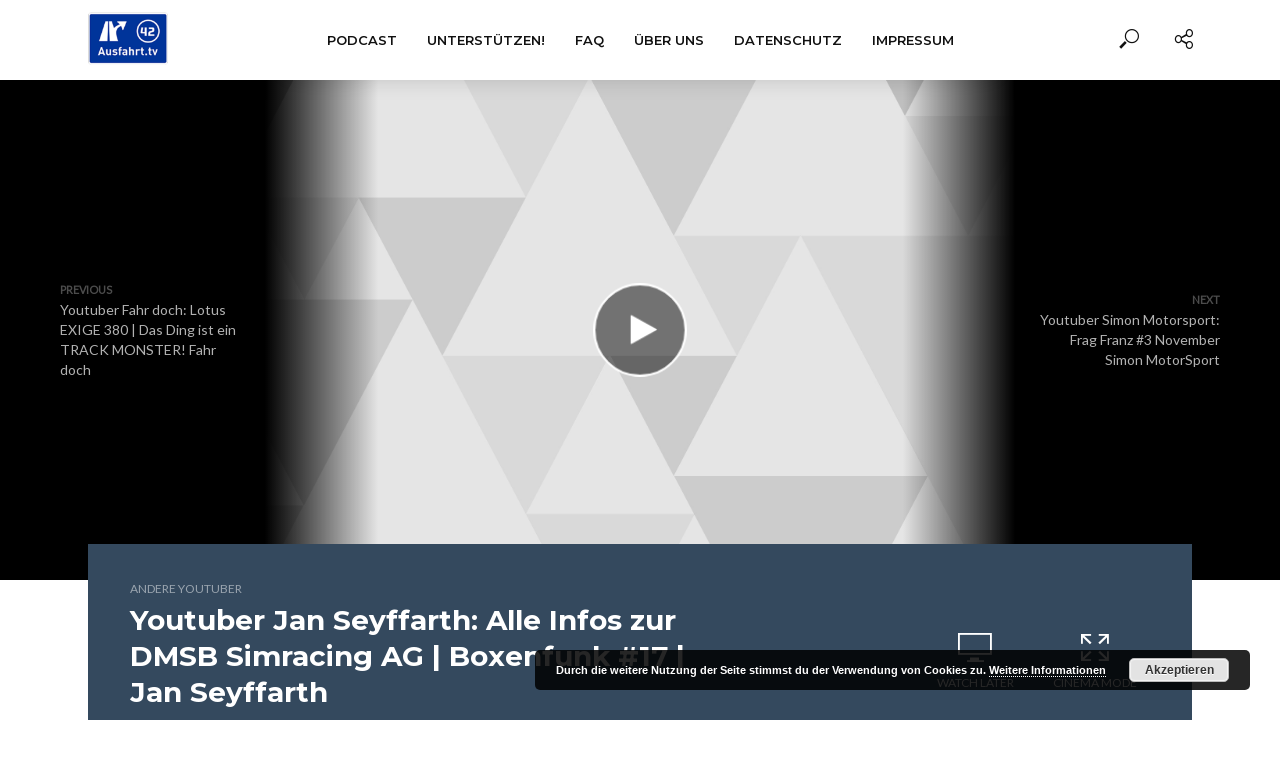

--- FILE ---
content_type: text/html; charset=UTF-8
request_url: https://ausfahrt.tv/youtuber-jan-seyffarth-alle-infos-zur-dmsb-simracing-ag-boxenfunk-17-jan-seyffarth/
body_size: 18167
content:
<!DOCTYPE html>
<html lang="de">
<head>
<meta charset="UTF-8">
<meta name="viewport" content="width=device-width,initial-scale=1.0">
<link rel="pingback" href="https://ausfahrt.tv/xmlrpc.php">
<link rel="profile" href="https://gmpg.org/xfn/11" />
<title>Youtuber Jan Seyffarth: Alle Infos zur DMSB Simracing AG | Boxenfunk #17 | Jan Seyffarth &#8211; Ausfahrt.tv</title>
<meta name='robots' content='max-image-preview:large' />
<link rel='dns-prefetch' href='//fonts.googleapis.com' />
<link rel="alternate" type="application/rss+xml" title="Ausfahrt.tv &raquo; Feed" href="https://ausfahrt.tv/feed/" />
<link rel="alternate" type="application/rss+xml" title="Ausfahrt.tv &raquo; Kommentar-Feed" href="https://ausfahrt.tv/comments/feed/" />
<link rel="alternate" title="oEmbed (JSON)" type="application/json+oembed" href="https://ausfahrt.tv/wp-json/oembed/1.0/embed?url=https%3A%2F%2Fausfahrt.tv%2Fyoutuber-jan-seyffarth-alle-infos-zur-dmsb-simracing-ag-boxenfunk-17-jan-seyffarth%2F" />
<link rel="alternate" title="oEmbed (XML)" type="text/xml+oembed" href="https://ausfahrt.tv/wp-json/oembed/1.0/embed?url=https%3A%2F%2Fausfahrt.tv%2Fyoutuber-jan-seyffarth-alle-infos-zur-dmsb-simracing-ag-boxenfunk-17-jan-seyffarth%2F&#038;format=xml" />
		<!-- This site uses the Google Analytics by MonsterInsights plugin v9.10.0 - Using Analytics tracking - https://www.monsterinsights.com/ -->
		<!-- Note: MonsterInsights is not currently configured on this site. The site owner needs to authenticate with Google Analytics in the MonsterInsights settings panel. -->
					<!-- No tracking code set -->
				<!-- / Google Analytics by MonsterInsights -->
		<style id='wp-img-auto-sizes-contain-inline-css' type='text/css'>
img:is([sizes=auto i],[sizes^="auto," i]){contain-intrinsic-size:3000px 1500px}
/*# sourceURL=wp-img-auto-sizes-contain-inline-css */
</style>
<style id='wp-emoji-styles-inline-css' type='text/css'>

	img.wp-smiley, img.emoji {
		display: inline !important;
		border: none !important;
		box-shadow: none !important;
		height: 1em !important;
		width: 1em !important;
		margin: 0 0.07em !important;
		vertical-align: -0.1em !important;
		background: none !important;
		padding: 0 !important;
	}
/*# sourceURL=wp-emoji-styles-inline-css */
</style>
<style id='wp-block-library-inline-css' type='text/css'>
:root{--wp-block-synced-color:#7a00df;--wp-block-synced-color--rgb:122,0,223;--wp-bound-block-color:var(--wp-block-synced-color);--wp-editor-canvas-background:#ddd;--wp-admin-theme-color:#007cba;--wp-admin-theme-color--rgb:0,124,186;--wp-admin-theme-color-darker-10:#006ba1;--wp-admin-theme-color-darker-10--rgb:0,107,160.5;--wp-admin-theme-color-darker-20:#005a87;--wp-admin-theme-color-darker-20--rgb:0,90,135;--wp-admin-border-width-focus:2px}@media (min-resolution:192dpi){:root{--wp-admin-border-width-focus:1.5px}}.wp-element-button{cursor:pointer}:root .has-very-light-gray-background-color{background-color:#eee}:root .has-very-dark-gray-background-color{background-color:#313131}:root .has-very-light-gray-color{color:#eee}:root .has-very-dark-gray-color{color:#313131}:root .has-vivid-green-cyan-to-vivid-cyan-blue-gradient-background{background:linear-gradient(135deg,#00d084,#0693e3)}:root .has-purple-crush-gradient-background{background:linear-gradient(135deg,#34e2e4,#4721fb 50%,#ab1dfe)}:root .has-hazy-dawn-gradient-background{background:linear-gradient(135deg,#faaca8,#dad0ec)}:root .has-subdued-olive-gradient-background{background:linear-gradient(135deg,#fafae1,#67a671)}:root .has-atomic-cream-gradient-background{background:linear-gradient(135deg,#fdd79a,#004a59)}:root .has-nightshade-gradient-background{background:linear-gradient(135deg,#330968,#31cdcf)}:root .has-midnight-gradient-background{background:linear-gradient(135deg,#020381,#2874fc)}:root{--wp--preset--font-size--normal:16px;--wp--preset--font-size--huge:42px}.has-regular-font-size{font-size:1em}.has-larger-font-size{font-size:2.625em}.has-normal-font-size{font-size:var(--wp--preset--font-size--normal)}.has-huge-font-size{font-size:var(--wp--preset--font-size--huge)}.has-text-align-center{text-align:center}.has-text-align-left{text-align:left}.has-text-align-right{text-align:right}.has-fit-text{white-space:nowrap!important}#end-resizable-editor-section{display:none}.aligncenter{clear:both}.items-justified-left{justify-content:flex-start}.items-justified-center{justify-content:center}.items-justified-right{justify-content:flex-end}.items-justified-space-between{justify-content:space-between}.screen-reader-text{border:0;clip-path:inset(50%);height:1px;margin:-1px;overflow:hidden;padding:0;position:absolute;width:1px;word-wrap:normal!important}.screen-reader-text:focus{background-color:#ddd;clip-path:none;color:#444;display:block;font-size:1em;height:auto;left:5px;line-height:normal;padding:15px 23px 14px;text-decoration:none;top:5px;width:auto;z-index:100000}html :where(.has-border-color){border-style:solid}html :where([style*=border-top-color]){border-top-style:solid}html :where([style*=border-right-color]){border-right-style:solid}html :where([style*=border-bottom-color]){border-bottom-style:solid}html :where([style*=border-left-color]){border-left-style:solid}html :where([style*=border-width]){border-style:solid}html :where([style*=border-top-width]){border-top-style:solid}html :where([style*=border-right-width]){border-right-style:solid}html :where([style*=border-bottom-width]){border-bottom-style:solid}html :where([style*=border-left-width]){border-left-style:solid}html :where(img[class*=wp-image-]){height:auto;max-width:100%}:where(figure){margin:0 0 1em}html :where(.is-position-sticky){--wp-admin--admin-bar--position-offset:var(--wp-admin--admin-bar--height,0px)}@media screen and (max-width:600px){html :where(.is-position-sticky){--wp-admin--admin-bar--position-offset:0px}}

/*# sourceURL=wp-block-library-inline-css */
</style><style id='global-styles-inline-css' type='text/css'>
:root{--wp--preset--aspect-ratio--square: 1;--wp--preset--aspect-ratio--4-3: 4/3;--wp--preset--aspect-ratio--3-4: 3/4;--wp--preset--aspect-ratio--3-2: 3/2;--wp--preset--aspect-ratio--2-3: 2/3;--wp--preset--aspect-ratio--16-9: 16/9;--wp--preset--aspect-ratio--9-16: 9/16;--wp--preset--color--black: #000000;--wp--preset--color--cyan-bluish-gray: #abb8c3;--wp--preset--color--white: #ffffff;--wp--preset--color--pale-pink: #f78da7;--wp--preset--color--vivid-red: #cf2e2e;--wp--preset--color--luminous-vivid-orange: #ff6900;--wp--preset--color--luminous-vivid-amber: #fcb900;--wp--preset--color--light-green-cyan: #7bdcb5;--wp--preset--color--vivid-green-cyan: #00d084;--wp--preset--color--pale-cyan-blue: #8ed1fc;--wp--preset--color--vivid-cyan-blue: #0693e3;--wp--preset--color--vivid-purple: #9b51e0;--wp--preset--color--vlog-acc: #003ef9;--wp--preset--color--vlog-meta: #999999;--wp--preset--color--vlog-txt: #111111;--wp--preset--color--vlog-bg: #ffffff;--wp--preset--color--vlog-highlight-txt: #ffffff;--wp--preset--color--vlog-highlight-bg: #34495e;--wp--preset--gradient--vivid-cyan-blue-to-vivid-purple: linear-gradient(135deg,rgb(6,147,227) 0%,rgb(155,81,224) 100%);--wp--preset--gradient--light-green-cyan-to-vivid-green-cyan: linear-gradient(135deg,rgb(122,220,180) 0%,rgb(0,208,130) 100%);--wp--preset--gradient--luminous-vivid-amber-to-luminous-vivid-orange: linear-gradient(135deg,rgb(252,185,0) 0%,rgb(255,105,0) 100%);--wp--preset--gradient--luminous-vivid-orange-to-vivid-red: linear-gradient(135deg,rgb(255,105,0) 0%,rgb(207,46,46) 100%);--wp--preset--gradient--very-light-gray-to-cyan-bluish-gray: linear-gradient(135deg,rgb(238,238,238) 0%,rgb(169,184,195) 100%);--wp--preset--gradient--cool-to-warm-spectrum: linear-gradient(135deg,rgb(74,234,220) 0%,rgb(151,120,209) 20%,rgb(207,42,186) 40%,rgb(238,44,130) 60%,rgb(251,105,98) 80%,rgb(254,248,76) 100%);--wp--preset--gradient--blush-light-purple: linear-gradient(135deg,rgb(255,206,236) 0%,rgb(152,150,240) 100%);--wp--preset--gradient--blush-bordeaux: linear-gradient(135deg,rgb(254,205,165) 0%,rgb(254,45,45) 50%,rgb(107,0,62) 100%);--wp--preset--gradient--luminous-dusk: linear-gradient(135deg,rgb(255,203,112) 0%,rgb(199,81,192) 50%,rgb(65,88,208) 100%);--wp--preset--gradient--pale-ocean: linear-gradient(135deg,rgb(255,245,203) 0%,rgb(182,227,212) 50%,rgb(51,167,181) 100%);--wp--preset--gradient--electric-grass: linear-gradient(135deg,rgb(202,248,128) 0%,rgb(113,206,126) 100%);--wp--preset--gradient--midnight: linear-gradient(135deg,rgb(2,3,129) 0%,rgb(40,116,252) 100%);--wp--preset--font-size--small: 12.8px;--wp--preset--font-size--medium: 20px;--wp--preset--font-size--large: 22.4px;--wp--preset--font-size--x-large: 42px;--wp--preset--font-size--normal: 16px;--wp--preset--font-size--huge: 28.8px;--wp--preset--spacing--20: 0.44rem;--wp--preset--spacing--30: 0.67rem;--wp--preset--spacing--40: 1rem;--wp--preset--spacing--50: 1.5rem;--wp--preset--spacing--60: 2.25rem;--wp--preset--spacing--70: 3.38rem;--wp--preset--spacing--80: 5.06rem;--wp--preset--shadow--natural: 6px 6px 9px rgba(0, 0, 0, 0.2);--wp--preset--shadow--deep: 12px 12px 50px rgba(0, 0, 0, 0.4);--wp--preset--shadow--sharp: 6px 6px 0px rgba(0, 0, 0, 0.2);--wp--preset--shadow--outlined: 6px 6px 0px -3px rgb(255, 255, 255), 6px 6px rgb(0, 0, 0);--wp--preset--shadow--crisp: 6px 6px 0px rgb(0, 0, 0);}:where(.is-layout-flex){gap: 0.5em;}:where(.is-layout-grid){gap: 0.5em;}body .is-layout-flex{display: flex;}.is-layout-flex{flex-wrap: wrap;align-items: center;}.is-layout-flex > :is(*, div){margin: 0;}body .is-layout-grid{display: grid;}.is-layout-grid > :is(*, div){margin: 0;}:where(.wp-block-columns.is-layout-flex){gap: 2em;}:where(.wp-block-columns.is-layout-grid){gap: 2em;}:where(.wp-block-post-template.is-layout-flex){gap: 1.25em;}:where(.wp-block-post-template.is-layout-grid){gap: 1.25em;}.has-black-color{color: var(--wp--preset--color--black) !important;}.has-cyan-bluish-gray-color{color: var(--wp--preset--color--cyan-bluish-gray) !important;}.has-white-color{color: var(--wp--preset--color--white) !important;}.has-pale-pink-color{color: var(--wp--preset--color--pale-pink) !important;}.has-vivid-red-color{color: var(--wp--preset--color--vivid-red) !important;}.has-luminous-vivid-orange-color{color: var(--wp--preset--color--luminous-vivid-orange) !important;}.has-luminous-vivid-amber-color{color: var(--wp--preset--color--luminous-vivid-amber) !important;}.has-light-green-cyan-color{color: var(--wp--preset--color--light-green-cyan) !important;}.has-vivid-green-cyan-color{color: var(--wp--preset--color--vivid-green-cyan) !important;}.has-pale-cyan-blue-color{color: var(--wp--preset--color--pale-cyan-blue) !important;}.has-vivid-cyan-blue-color{color: var(--wp--preset--color--vivid-cyan-blue) !important;}.has-vivid-purple-color{color: var(--wp--preset--color--vivid-purple) !important;}.has-black-background-color{background-color: var(--wp--preset--color--black) !important;}.has-cyan-bluish-gray-background-color{background-color: var(--wp--preset--color--cyan-bluish-gray) !important;}.has-white-background-color{background-color: var(--wp--preset--color--white) !important;}.has-pale-pink-background-color{background-color: var(--wp--preset--color--pale-pink) !important;}.has-vivid-red-background-color{background-color: var(--wp--preset--color--vivid-red) !important;}.has-luminous-vivid-orange-background-color{background-color: var(--wp--preset--color--luminous-vivid-orange) !important;}.has-luminous-vivid-amber-background-color{background-color: var(--wp--preset--color--luminous-vivid-amber) !important;}.has-light-green-cyan-background-color{background-color: var(--wp--preset--color--light-green-cyan) !important;}.has-vivid-green-cyan-background-color{background-color: var(--wp--preset--color--vivid-green-cyan) !important;}.has-pale-cyan-blue-background-color{background-color: var(--wp--preset--color--pale-cyan-blue) !important;}.has-vivid-cyan-blue-background-color{background-color: var(--wp--preset--color--vivid-cyan-blue) !important;}.has-vivid-purple-background-color{background-color: var(--wp--preset--color--vivid-purple) !important;}.has-black-border-color{border-color: var(--wp--preset--color--black) !important;}.has-cyan-bluish-gray-border-color{border-color: var(--wp--preset--color--cyan-bluish-gray) !important;}.has-white-border-color{border-color: var(--wp--preset--color--white) !important;}.has-pale-pink-border-color{border-color: var(--wp--preset--color--pale-pink) !important;}.has-vivid-red-border-color{border-color: var(--wp--preset--color--vivid-red) !important;}.has-luminous-vivid-orange-border-color{border-color: var(--wp--preset--color--luminous-vivid-orange) !important;}.has-luminous-vivid-amber-border-color{border-color: var(--wp--preset--color--luminous-vivid-amber) !important;}.has-light-green-cyan-border-color{border-color: var(--wp--preset--color--light-green-cyan) !important;}.has-vivid-green-cyan-border-color{border-color: var(--wp--preset--color--vivid-green-cyan) !important;}.has-pale-cyan-blue-border-color{border-color: var(--wp--preset--color--pale-cyan-blue) !important;}.has-vivid-cyan-blue-border-color{border-color: var(--wp--preset--color--vivid-cyan-blue) !important;}.has-vivid-purple-border-color{border-color: var(--wp--preset--color--vivid-purple) !important;}.has-vivid-cyan-blue-to-vivid-purple-gradient-background{background: var(--wp--preset--gradient--vivid-cyan-blue-to-vivid-purple) !important;}.has-light-green-cyan-to-vivid-green-cyan-gradient-background{background: var(--wp--preset--gradient--light-green-cyan-to-vivid-green-cyan) !important;}.has-luminous-vivid-amber-to-luminous-vivid-orange-gradient-background{background: var(--wp--preset--gradient--luminous-vivid-amber-to-luminous-vivid-orange) !important;}.has-luminous-vivid-orange-to-vivid-red-gradient-background{background: var(--wp--preset--gradient--luminous-vivid-orange-to-vivid-red) !important;}.has-very-light-gray-to-cyan-bluish-gray-gradient-background{background: var(--wp--preset--gradient--very-light-gray-to-cyan-bluish-gray) !important;}.has-cool-to-warm-spectrum-gradient-background{background: var(--wp--preset--gradient--cool-to-warm-spectrum) !important;}.has-blush-light-purple-gradient-background{background: var(--wp--preset--gradient--blush-light-purple) !important;}.has-blush-bordeaux-gradient-background{background: var(--wp--preset--gradient--blush-bordeaux) !important;}.has-luminous-dusk-gradient-background{background: var(--wp--preset--gradient--luminous-dusk) !important;}.has-pale-ocean-gradient-background{background: var(--wp--preset--gradient--pale-ocean) !important;}.has-electric-grass-gradient-background{background: var(--wp--preset--gradient--electric-grass) !important;}.has-midnight-gradient-background{background: var(--wp--preset--gradient--midnight) !important;}.has-small-font-size{font-size: var(--wp--preset--font-size--small) !important;}.has-medium-font-size{font-size: var(--wp--preset--font-size--medium) !important;}.has-large-font-size{font-size: var(--wp--preset--font-size--large) !important;}.has-x-large-font-size{font-size: var(--wp--preset--font-size--x-large) !important;}
/*# sourceURL=global-styles-inline-css */
</style>

<style id='classic-theme-styles-inline-css' type='text/css'>
/*! This file is auto-generated */
.wp-block-button__link{color:#fff;background-color:#32373c;border-radius:9999px;box-shadow:none;text-decoration:none;padding:calc(.667em + 2px) calc(1.333em + 2px);font-size:1.125em}.wp-block-file__button{background:#32373c;color:#fff;text-decoration:none}
/*# sourceURL=/wp-includes/css/classic-themes.min.css */
</style>
<link rel='stylesheet' id='vlog-fonts-css' href='https://fonts.googleapis.com/css?family=Lato%3A400%7CMontserrat%3A400%2C700%2C600&#038;subset=latin%2Clatin-ext&#038;ver=2.5' type='text/css' media='all' />
<link rel='stylesheet' id='vlog-main-css' href='https://ausfahrt.tv/wp-content/themes/vlog/assets/css/min.css?ver=2.5' type='text/css' media='all' />
<style id='vlog-main-inline-css' type='text/css'>
body,#cancel-comment-reply-link,.vlog-wl-action .vlog-button,.vlog-actions-menu .vlog-action-login a {color: #111111;font-family: 'Lato';font-weight: 400;}.vlog-body-box{background-color:#ffffff;}h1, h2, h3, h4, h5, h6,.h1, .h2, .h3, .h4, .h5, .h6,blockquote,.vlog-comments .url,.comment-author b,.vlog-site-header .site-title a,.entry-content thead td,#bbpress-forums .bbp-forum-title, #bbpress-forums .bbp-topic-permalink,.wp-block-cover .wp-block-cover-image-text, .wp-block-cover .wp-block-cover-text, .wp-block-cover h2, .wp-block-cover-image .wp-block-cover-image-text, .wp-block-cover-image .wp-block-cover-text, .wp-block-cover-image h2 {font-family: 'Montserrat';font-weight: 700;}.vlog-site-header a,.dl-menuwrapper li a{font-family: 'Montserrat';font-weight: 600;}body{font-size: 1.6rem;}.entry-headline.h4{font-size: 1.8rem;}.vlog-site-header .vlog-main-nav li a{font-size: 1.3rem;}.vlog-sidebar, .vlog-site-footer p, .vlog-lay-b .entry-content p, .vlog-lay-c .entry-content p, .vlog-lay-d .entry-content p, .vlog-lay-e .entry-content p{font-size: 1.4rem;}.widget .widget-title{font-size: 1.6rem;}.vlog-mod-head .vlog-mod-title h4{font-size: 1.8rem;}h1, .h1 {font-size: 2.8rem;}h2, .h2 {font-size: 2.4rem;}h3, .h3 {font-size: 2.0rem;}h4, .h4, .vlog-no-sid .vlog-lay-d .h5, .vlog-no-sid .vlog-lay-e .h5, .vlog-no-sid .vlog-lay-f .h5 {font-size: 1.8rem;}h5, .h5, .vlog-no-sid .vlog-lay-g .h6 {font-size: 1.6rem;}h6, .h6 {font-size: 1.4rem;}.h7{font-size: 1.3rem;}.entry-headline h4{font-size: 1.8rem;}.meta-item{font-size: 1.2rem;}.vlog-top-bar,.vlog-top-bar .sub-menu{background-color: #34495e;}.vlog-top-bar ul li a,.vlog-site-date{color: #8b97a3;}.vlog-top-bar ul li:hover > a{color: #ffffff;}.vlog-header-middle{height: 80px;}.vlog-header-middle .site-title img{max-height: 80px;}.vlog-site-header,.vlog-header-shadow .vlog-header-wrapper,.vlog-site-header .vlog-main-nav .sub-menu,.vlog-actions-button .sub-menu,.vlog-site-header .vlog-main-nav > li:hover > a,.vlog-actions-button:hover > span,.vlog-action-search.active.vlog-actions-button > span,.vlog-actions-search input[type=text]:focus,.vlog-responsive-header,.dl-menuwrapper .dl-menu{background-color: #ffffff;}.vlog-site-header,.vlog-site-header .entry-title a,.vlog-site-header a,.vlog-custom-cart,.dl-menuwrapper li a,.vlog-site-header .vlog-search-form input[type=text],.vlog-responsive-header,.vlog-responsive-header a.vlog-responsive-header .entry-title a,.dl-menuwrapper button,.vlog-remove-wl, .vlog-remove-ll {color: #111111;}.vlog-main-nav .sub-menu li:hover > a,.vlog-main-nav > .current_page_item > a,.vlog-main-nav .current-menu-item > a,.vlog-main-nav li:not(.menu-item-has-children):hover > a,.vlog-actions-button.vlog-action-search:hover span,.vlog-actions-button.vlog-cart-icon:hover a,.dl-menuwrapper li a:focus,.dl-menuwrapper li a:hover,.dl-menuwrapper button:hover,.vlog-main-nav .vlog-mega-menu .entry-title a:hover,.vlog-menu-posts .entry-title a:hover,.vlog-menu-posts .vlog-remove-wl:hover{color: #9b59b6;}.vlog-site-header .vlog-search-form input[type=text]::-webkit-input-placeholder { color: #111111;}.vlog-site-header .vlog-search-form input[type=text]::-moz-placeholder {color: #111111;}.vlog-site-header .vlog-search-form input[type=text]:-ms-input-placeholder {color: #111111;}.vlog-watch-later-count{background-color: #9b59b6;}.pulse{-webkit-box-shadow: 0 0 0 0 #f0f0f0, 0 0 0 0 rgba(155,89,182,0.7);box-shadow: 0 0 0 0 #f0f0f0, 0 0 0 0 rgba(155,89,182,0.7);}.vlog-header-bottom{background: #f6f6f6;}.vlog-header-bottom,.vlog-header-bottom .entry-title a,.vlog-header-bottom a,.vlog-header-bottom .vlog-search-form input[type=text]{color: #111111;}.vlog-header-bottom .vlog-main-nav .sub-menu li:hover > a, .vlog-header-bottom .vlog-main-nav > .current_page_item > a, .vlog-header-bottom .vlog-main-nav .current-menu-item > a, .vlog-header-bottom .vlog-main-nav li:not(.menu-item-has-children):hover > a, .vlog-header-bottom .vlog-actions-button.vlog-action-search:hover span,.vlog-header-bottom .entry-title a:hover,.vlog-header-bottom .vlog-remove-wl:hover,.vlog-header-bottom .vlog-mega-menu .entry-title a:hover{color: #9b59b6;}.vlog-header-bottom li:hover a,.vlog-header-bottom li:hover > span{color: #111111;}.vlog-header-bottom .vlog-search-form input[type=text]::-webkit-input-placeholder { color: #111111;}.vlog-header-bottom .vlog-search-form input[type=text]::-moz-placeholder {color: #111111;}.vlog-header-bottom .vlog-search-form input[type=text]:-ms-input-placeholder {color: #111111;}.vlog-header-bottom .vlog-watch-later-count{background-color: #9b59b6;}.vlog-header-bottom .pulse{-webkit-box-shadow: 0 0 0 0 #f0f0f0, 0 0 0 0 rgba(155,89,182,0.7);box-shadow: 0 0 0 0 #f0f0f0, 0 0 0 0 rgba(155,89,182,0.7);}.vlog-sticky-header.vlog-site-header,.vlog-sticky-header.vlog-site-header .vlog-main-nav .sub-menu,.vlog-sticky-header .vlog-actions-button .sub-menu,.vlog-sticky-header.vlog-site-header .vlog-main-nav > li:hover > a,.vlog-sticky-header .vlog-actions-button:hover > span,.vlog-sticky-header .vlog-action-search.active.vlog-actions-button > span,.vlog-sticky-header .vlog-actions-search input[type=text]:focus{background-color: #ffffff;}.vlog-sticky-header,.vlog-sticky-header .entry-title a,.vlog-sticky-header a,.vlog-sticky-header .vlog-search-form input[type=text],.vlog-sticky-header.vlog-site-header a{color: #111111;}.vlog-sticky-header .vlog-main-nav .sub-menu li:hover > a,.vlog-sticky-header .vlog-main-nav > .current_page_item > a,.vlog-sticky-header .vlog-main-nav li:not(.menu-item-has-children):hover > a,.vlog-sticky-header .vlog-actions-button.vlog-action-search:hover span,.vlog-sticky-header.vlog-header-bottom .vlog-main-nav .current-menu-item > a,.vlog-sticky-header.vlog-header-bottom .entry-title a:hover,.vlog-sticky-header.vlog-header-bottom.vlog-remove-wl:hover,.vlog-sticky-header .vlog-main-nav .vlog-mega-menu .entry-title a:hover,.vlog-sticky-header .vlog-menu-posts .entry-title a:hover,.vlog-sticky-header .vlog-menu-posts .vlog-remove-wl:hover {color: #9b59b6;}.vlog-header-bottom .vlog-search-form input[type=text]::-webkit-input-placeholder { color: #111111;}.vlog-header-bottom .vlog-search-form input[type=text]::-moz-placeholder {color: #111111;}.vlog-header-bottom .vlog-search-form input[type=text]:-ms-input-placeholder {color: #111111;}.vlog-sticky-header .vlog-watch-later-count{background-color: #9b59b6;}.vlog-sticky-header .pulse{-webkit-box-shadow: 0 0 0 0 #f0f0f0, 0 0 0 0 rgba(155,89,182,0.7);box-shadow: 0 0 0 0 #f0f0f0, 0 0 0 0 rgba(155,89,182,0.7);}a{color: #003ef9; }.meta-item,.meta-icon,.meta-comments a,.vlog-prev-next-nav .vlog-pn-ico,.comment-metadata a,.widget_calendar table caption,.widget_archive li,.widget_recent_comments li,.rss-date,.widget_rss cite,.widget_tag_cloud a:after,.widget_recent_entries li .post-date,.meta-tags a:after,.bbp-forums .bbp-forum-freshness a,#vlog-video-sticky-close{color: #999999; }.vlog-pagination .dots:hover, .vlog-pagination a, .vlog-post .entry-category a:hover,a.meta-icon:hover,.meta-comments:hover,.meta-comments:hover a,.vlog-prev-next-nav a,.widget_tag_cloud a,.widget_calendar table tfoot tr td a,.vlog-button-search,.meta-tags a,.vlog-all-link:hover,.vlog-sl-item:hover,.entry-content-single .meta-tags a:hover,#bbpress-forums .bbp-forum-title, #bbpress-forums .bbp-topic-permalink{color: #111111; }.vlog-count,.vlog-button,.vlog-pagination .vlog-button,.vlog-pagination .vlog-button:hover,.vlog-listen-later-count,.vlog-cart-icon a .vlog-cart-count,a.page-numbers:hover,.widget_calendar table tbody td a,.vlog-load-more a,.vlog-next a,.vlog-prev a,.vlog-pagination .next,.vlog-pagination .prev,.mks_author_link,.mks_read_more a,.vlog-wl-action .vlog-button,body .mejs-controls .mejs-time-rail .mejs-time-current,.vlog-link-pages a,body a.llms-button-action {background-color: #003ef9;}body a.llms-button-action:hover {background-color: #003ef9;color: #fff;}.vlog-pagination .uil-ripple-css div:nth-of-type(1),.vlog-pagination .uil-ripple-css div:nth-of-type(2),blockquote{border-color: #003ef9;}.entry-content-single a,#bbpress-forums .bbp-forum-title:hover, #bbpress-forums .bbp-topic-permalink:hover{color: #003ef9;}.entry-content-single a:not(.wp-block-button__link):hover{color: #111111;}.vlog-site-content,.vlog-content .entry-content-single a.vlog-popup-img { background: #ffffff;}.vlog-content .entry-content-single a.vlog-popup-img{color: #ffffff;}h1,h2,h3,h4,h5,h6,.h1, .h2, .h3, .h4, .h5, .h6,.entry-title a,.vlog-comments .url,.rsswidget:hover,.vlog-format-inplay .entry-category a:hover,.vlog-format-inplay .meta-comments a:hover,.vlog-format-inplay .action-item,.vlog-format-inplay .entry-title a,.vlog-format-inplay .entry-title a:hover { color: #111111;}.widget ul li a{color: #111111;}.widget ul li a:hover,.entry-title a:hover,.widget .vlog-search-form .vlog-button-search:hover,.bypostauthor .comment-body .fn:before,.vlog-comments .url:hover,#cancel-comment-reply-link,.widget_tag_cloud a:hover,.meta-tags a:hover,.vlog-remove-wl:hover{color: #003ef9;}.entry-content p{color: #111111;}.widget_calendar #today:after{background: rgba(17,17,17,0.1)}.vlog-button,.vlog-button a,.vlog-pagination .vlog-button,.vlog-pagination .next,.vlog-pagination .prev,a.page-numbers:hover,.widget_calendar table tbody td a,.vlog-featured-info-2 .entry-title a,.vlog-load-more a,.vlog-next a,.vlog-prev a,.mks_author_link,.mks_read_more a,.vlog-wl-action .vlog-button,.vlog-link-pages a,.vlog-link-pages a:hover{color: #FFF;}#cancel-comment-reply-link, .comment-reply-link, .vlog-rm,.vlog-mod-actions .vlog-all-link,.vlog-slider-controls .owl-next, .vlog-slider-controls .owl-prev {color: #003ef9; border-color: rgba(0,62,249,0.7)}.vlog-mod-actions .vlog-all-link:hover,.vlog-slider-controls .owl-next:hover, .vlog-slider-controls .owl-prev:hover {color: #111111; border-color: rgba(17,17,17,0.7)}.comment-reply-link:hover,.vlog-rm:hover,a.button.product_type_simple.add_to_cart_button:hover,a.added_to_cart:hover,#cancel-comment-reply-link:hover{color: #111111;border-color: #111111;}.entry-content .wp-block-button__link,.wp-block-search__button{background: #003ef9; color: #ffffff;}.wp-block-button__link:hover,.wp-block-search__button:hover{color: #ffffff;}.wp-block-separator{border-color: rgba(17,17,17,0.2);border-bottom-width: 1px;}.wp-block-calendar tfoot a{color: #003ef9; }.vlog-highlight .entry-category,.vlog-highlight .entry-category a,.vlog-highlight .meta-item a,.vlog-highlight .meta-item span,.vlog-highlight .meta-item,.vlog-highlight.widget_tag_cloud a:hover{color: rgba(255,255,255,0.5);}.vlog-highlight {background: #34495e;color: #ffffff;border: none;}.vlog-highlight .widget-title{border-bottom-color: rgba(255,255,255,0.1);}.vlog-highlight .entry-title,.vlog-highlight .entry-category a:hover,.vlog-highlight .action-item,.vlog-highlight .meta-item a:hover,.vlog-highlight .widget-title span,.vlog-highlight .entry-title a,.widget.vlog-highlight ul li a,.vlog-highlight.widget_calendar table tfoot tr td a,.vlog-highlight .widget_tag_cloud a{color: #ffffff;}.vlog-highlight .widget_calendar #today:after{ background: rgba(255,255,255,0.1);}.widget.vlog-highlightinput[type=number], .widget.vlog-highlight input[type=text], .widget.vlog-highlight input[type=email], .widget.vlog-highlight input[type=url], .widget.vlog-highlight input[type=tel], .widget.vlog-highlight input[type=date], .widget.vlog-highlight input[type=password], .widget.vlog-highlight select, .widget.vlog-highlight textarea{background: #FFF;color: #111;border-color: rgba(255,255,255,0.1);}.vlog-highlight .vlog-button-search{color:#111;}.vlog-bg-box,.author .vlog-mod-desc,.vlog-bg{background: rgba(17,17,17,0.05);}.vlog-pagination .current{background: rgba(17,17,17,0.1);}.vlog-site-footer{background: #34495e;color: #ffffff;}.vlog-site-footer .widget-title,.vlog-site-footer .widget_calendar table tbody td a,.vlog-site-footer .widget_calendar table tfoot tr td a,.vlog-site-footer .widget.mks_author_widget h3,.vlog-site-footer.mks_author_link,.vlog-site-footer .vlog-button:hover,.vlog-site-footer .meta-item a:hover,.vlog-site-footer .entry-category a:hover {color: #ffffff;}.vlog-site-footer a,.vlog-site-footer ul li a,.vlog-site-footer .widget_calendar table tbody td a:hover,.vlog-site-footer .widget_calendar table tfoot tr td a:hover{color: rgba(255,255,255,0.8);}.vlog-site-footer .meta-item a,.vlog-site-footer .meta-item .meta-icon,.vlog-site-footer .widget_recent_entries li .post-date,.vlog-site-footer .meta-item{color: rgba(255,255,255,0.5);}.vlog-site-footer .meta-comments:hover,.vlog-site-footer ul li a:hover,.vlog-site-footer a:hover{color: #ffffff;}.vlog-site-footer .widget .vlog-count,.vlog-site-footer .widget_calendar table tbody td a,.vlog-site-footer a.mks_author_link,.vlog-site-footer a.mks_author_link:hover,.vlog-site-footer .widget_calendar table tbody td a:hover{color: #34495e;background: #ffffff;}.vlog-site-footer .widget .vlog-search-form input[type=text],.vlog-site-footer select{ background: #FFF; color: #111; border:#ffffff;}.vlog-site-footer .widget .vlog-search-form .vlog-button-search{color: #111;}.vlog-site-footer .vlog-mod-actions .vlog-all-link, .vlog-site-footer .vlog-slider-controls .owl-next, .vlog-site-footer .vlog-slider-controls .owl-prev{ color: rgba(255,255,255,0.8); border-color:rgba(255,255,255,0.8);}.vlog-site-footer .vlog-mod-actions .vlog-all-link:hover, .vlog-site-footer .vlog-slider-controls .owl-next:hover, .vlog-site-footer .vlog-slider-controls .owl-prev:hover{ color: rgba(255,255,255,1); border-color:rgba(255,255,255,1);}.entry-content-single ul > li:before,.vlog-comments .comment-content ul > li:before{color: #003ef9;}input[type=number], input[type=text], input[type=email],input[type=search], input[type=url], input[type=tel], input[type=date], input[type=password], select, textarea,.widget,.vlog-comments,.comment-list,.comment .comment-respond,.widget .vlog-search-form input[type=text],.vlog-content .vlog-prev-next-nav,.vlog-wl-action,.vlog-mod-desc .vlog-search-form,.entry-content table,.entry-content td, .entry-content th,.entry-content-single table,.entry-content-single td, .entry-content-single th,.vlog-comments table,.vlog-comments td, .vlog-comments th,.wp-block-calendar tfoot{border-color: rgba(17,17,17,0.1);}input[type=number]:focus, input[type=text]:focus, input[type=email]:focus, input[type=url]:focus, input[type=tel]:focus, input[type=date]:focus, input[type=password]:focus, select:focus, textarea:focus{border-color: rgba(17,17,17,0.3);}input[type=number], input[type=text], input[type=email], input[type=url], input[type=tel], input[type=date], input[type=password], select, textarea{background-color: rgba(17,17,17,0.03);}body div.wpforms-container-full .wpforms-form input, body div.wpforms-container-full .wpforms-form select, body div.wpforms-container-full .wpforms-form textarea {background-color: rgba(17,17,17,0.03) !important; border-color: rgba(17,17,17,0.1) !important;}.vlog-button,input[type="submit"],.woocommerce-product-search button[type="submit"],.wpcf7-submit,input[type="button"],body div.wpforms-container-full .wpforms-form input[type=submit], body div.wpforms-container-full .wpforms-form button[type=submit], body div.wpforms-container-full .wpforms-form .wpforms-page-button,body div.wpforms-container-full .wpforms-form input[type=submit]:hover, body div.wpforms-container-full .wpforms-form button[type=submit]:hover, body div.wpforms-container-full .wpforms-form .wpforms-page-button:hover {background-color: #003ef9;}.vlog-comments .comment-content{color: rgba(17,17,17,0.8);}li.bypostauthor > .comment-body,.vlog-rm {border-color: #003ef9;}.vlog-ripple-circle{stroke: #003ef9;}.vlog-cover-bg,.vlog-featured-2 .vlog-featured-item,.vlog-featured-3 .vlog-featured-item,.vlog-featured-4 .owl-item,.vlog-featured-5{height: 500px;}.vlog-fa-5-wrapper{height: 428px;}.vlog-fa-5-wrapper .fa-item{height: 178px;}div.bbp-submit-wrapper button, #bbpress-forums #bbp-your-profile fieldset.submit button{color:#FFF;background-color: #003ef9;}.vlog-breadcrumbs a:hover{color: #111111;}.vlog-breadcrumbs{ border-bottom: 1px solid rgba(17,17,17,0.1);}.vlog-special-tag-label{background-color: rgba(0,62,249,0.5);}.vlog-special-tag-label{background-color: rgba(0,62,249,0.5);}.entry-image:hover .vlog-special-tag-label{background-color: rgba(0,62,249,0.8);}.vlog-format-inplay .entry-category a,.vlog-format-inplay .action-item:hover,.vlog-featured .vlog-format-inplay .meta-icon,.vlog-featured .vlog-format-inplay .meta-item,.vlog-format-inplay .meta-comments a,.vlog-featured-2 .vlog-format-inplay .entry-category a,.vlog-featured-2 .vlog-format-inplay .action-item:hover,.vlog-featured-2 .vlog-format-inplay .meta-icon,.vlog-featured-2 .vlog-format-inplay .meta-item,.vlog-featured-2 .vlog-format-inplay .meta-comments a{color: rgba(17,17,17,0.7);}.site-title{text-transform: uppercase;}.site-description{text-transform: uppercase;}.vlog-site-header{text-transform: uppercase;}.vlog-top-bar{text-transform: uppercase;}.entry-title{text-transform: none;}.entry-category a{text-transform: uppercase;}.vlog-mod-title, comment-author .fn{text-transform: uppercase;}.widget-title{text-transform: uppercase;}.has-small-font-size{ font-size: 1.1rem;}.has-large-font-size{ font-size: 1.8rem;}.has-huge-font-size{ font-size: 2.1rem;}@media(min-width: 768px){.has-small-font-size{ font-size: 1.2rem;}.has-normal-font-size{ font-size: 1.6rem;}.has-large-font-size{ font-size: 2.2rem;}.has-huge-font-size{ font-size: 2.8rem;}}.has-vlog-acc-background-color{ background-color: #003ef9;}.has-vlog-acc-color{ color: #003ef9;}.has-vlog-meta-background-color{ background-color: #999999;}.has-vlog-meta-color{ color: #999999;}.has-vlog-txt-background-color{ background-color: #111111;}.has-vlog-txt-color{ color: #111111;}.has-vlog-bg-background-color{ background-color: #ffffff;}.has-vlog-bg-color{ color: #ffffff;}.has-vlog-highlight-txt-background-color{ background-color: #ffffff;}.has-vlog-highlight-txt-color{ color: #ffffff;}.has-vlog-highlight-bg-background-color{ background-color: #34495e;}.has-vlog-highlight-bg-color{ color: #34495e;}
/*# sourceURL=vlog-main-inline-css */
</style>
<script type="text/javascript" src="https://ausfahrt.tv/wp-includes/js/jquery/jquery.min.js?ver=3.7.1" id="jquery-core-js"></script>
<script type="text/javascript" src="https://ausfahrt.tv/wp-includes/js/jquery/jquery-migrate.min.js?ver=3.4.1" id="jquery-migrate-js"></script>
<link rel="https://api.w.org/" href="https://ausfahrt.tv/wp-json/" /><link rel="alternate" title="JSON" type="application/json" href="https://ausfahrt.tv/wp-json/wp/v2/posts/17958" /><link rel="EditURI" type="application/rsd+xml" title="RSD" href="https://ausfahrt.tv/xmlrpc.php?rsd" />
<meta name="generator" content="WordPress 6.9" />
<link rel="canonical" href="https://ausfahrt.tv/youtuber-jan-seyffarth-alle-infos-zur-dmsb-simracing-ag-boxenfunk-17-jan-seyffarth/" />
<link rel='shortlink' href='https://ausfahrt.tv/?p=17958' />
		<style type="text/css">.pp-podcast {opacity: 0;}</style>
		<link rel="icon" href="https://ausfahrt.tv/wp-content/uploads/2016/08/cropped-ausfahrttv-logo-32x32.png" sizes="32x32" />
<link rel="icon" href="https://ausfahrt.tv/wp-content/uploads/2016/08/cropped-ausfahrttv-logo-192x192.png" sizes="192x192" />
<link rel="apple-touch-icon" href="https://ausfahrt.tv/wp-content/uploads/2016/08/cropped-ausfahrttv-logo-180x180.png" />
<meta name="msapplication-TileImage" content="https://ausfahrt.tv/wp-content/uploads/2016/08/cropped-ausfahrttv-logo-270x270.png" />
<link rel='stylesheet' id='basecss-css' href='https://ausfahrt.tv/wp-content/plugins/eu-cookie-law/css/style.css?ver=6.9' type='text/css' media='all' />
</head>

<body class="wp-singular post-template-default single single-post postid-17958 single-format-video wp-theme-vlog vlog-v_2_5">

	    
                
                
        <header id="header" class="vlog-site-header vlog-header-shadow hidden-xs hidden-sm">
            
            <div class="vlog-header-wrapper">
<div class="container">
	<div class="vlog-header-1 vlog-header-middle">
		<div class="vlog-slot-l">
			
<div class="vlog-site-branding vlog-logo-only">

			<span class="site-title h1"><a href="https://ausfahrt.tv/" rel="home"><img class="vlog-logo" src="https://ausfahrt.tv/wp-content/uploads/2016/08/cropped-ausfahrttv-logo.png" alt="Ausfahrt.tv"></a></span>
	
	</div>

		</div>
		<div class="vlog-slot-c">
			<nav class="vlog-main-navigation">	
				<ul id="menu-oben-links" class="vlog-main-nav vlog-menu"><li id="menu-item-23532" class="menu-item menu-item-type-post_type menu-item-object-page menu-item-23532"><a href="https://ausfahrt.tv/podcast/">Podcast</a><li id="menu-item-12" class="menu-item menu-item-type-post_type menu-item-object-page menu-item-12"><a href="https://ausfahrt.tv/unterstuetzen/">Unterstützen!</a><li id="menu-item-14" class="menu-item menu-item-type-post_type menu-item-object-page menu-item-14"><a href="https://ausfahrt.tv/faq/">FAQ</a><li id="menu-item-627" class="menu-item menu-item-type-post_type menu-item-object-page menu-item-627"><a href="https://ausfahrt.tv/uber-uns/">Über uns</a><li id="menu-item-13294" class="menu-item menu-item-type-post_type menu-item-object-page menu-item-privacy-policy menu-item-13294"><a rel="privacy-policy" href="https://ausfahrt.tv/datenschutz/">Datenschutz</a><li id="menu-item-5" class="menu-item menu-item-type-post_type menu-item-object-page menu-item-5"><a href="https://ausfahrt.tv/impressum/">Impressum</a><li id="vlog-menu-item-more" class="menu-item menu-item-type-custom menu-item-object-custom menu-item-has-children"><a href="javascript:void(0)">&middot;&middot;&middot;</a><ul class="sub-menu"></ul></li></ul>	</nav>     
		</div> 	
		<div class="vlog-slot-r">
				<div class="vlog-actions-menu">
	<ul class="vlog-menu">
					<li class="vlog-actions-button vlog-action-search">
	<span>
		<i class="fv fv-search"></i>
	</span>
	<ul class="sub-menu">
		<form class="vlog-search-form" action="https://ausfahrt.tv/" method="get"><input name="s" type="text" value="" placeholder="Type here to search..." /><button type="submit" class="vlog-button-search"><i class="fv fv-search"></i></button>
</form>	</ul>
</li>					<li class="vlog-actions-button vlog-social-icons">
	<span>
		<i class="fv fv-social"></i>
	</span>
	<ul class="sub-menu">
	<li>
		<ul id="menu-social" class="vlog-soc-menu vlog-in-popup"><li id="menu-item-22098" class="menu-item menu-item-type-custom menu-item-object-custom menu-item-22098"><a href="https://www.youtube.com/channel/UCAXLYcPBW3AJ52ZAhinOyFQ"><span class="vlog-social-name">Ausfahrt.tv</span></a></li>
<li id="menu-item-22099" class="menu-item menu-item-type-custom menu-item-object-custom menu-item-22099"><a href="https://www.youtube.com/channel/UCsLOtn32074H9Qxy7gjr2LQ"><span class="vlog-social-name">Ausfahrt.tv PLUS</span></a></li>
<li id="menu-item-22100" class="menu-item menu-item-type-custom menu-item-object-custom menu-item-22100"><a href="https://www.instagram.com/ausfahrttv/"><span class="vlog-social-name">Ausfahrt.tv</span></a></li>
<li id="menu-item-22103" class="menu-item menu-item-type-custom menu-item-object-custom menu-item-22103"><a href="https://www.facebook.com/AutoFahrberichte"><span class="vlog-social-name">Ausfahrt.tv</span></a></li>
<li id="menu-item-22101" class="menu-item menu-item-type-custom menu-item-object-custom menu-item-22101"><a href="https://www.instagram.com/log42/"><span class="vlog-social-name">Jan</span></a></li>
<li id="menu-item-22104" class="menu-item menu-item-type-custom menu-item-object-custom menu-item-22104"><a href="https://www.facebook.com/jan.gleitsmann/"><span class="vlog-social-name">Jan</span></a></li>
<li id="menu-item-22102" class="menu-item menu-item-type-custom menu-item-object-custom menu-item-22102"><a href="https://twitter.com/log42"><span class="vlog-social-name">Jan</span></a></li>
<li id="menu-item-22105" class="menu-item menu-item-type-custom menu-item-object-custom menu-item-22105"><a href="https://www.linkedin.com/in/jangleitsmann/"><span class="vlog-social-name">Jan</span></a></li>
</ul>	</li>
	</ul>
</li>
			</ul>
	</div>
		</div>
	</div>
</div>
</div>    
        </header>
    
                        					
<div id="vlog-sticky-header" class="vlog-sticky-header vlog-site-header vlog-header-shadow vlog-header-bottom hidden-xs hidden-sm">
	
		<div class="container">
				<div class="vlog-slot-l">
										
<div class="vlog-site-branding vlog-logo-only">

			<span class="site-title h1"><a href="https://ausfahrt.tv/" rel="home"><img class="vlog-logo" src="https://ausfahrt.tv/wp-content/uploads/2016/08/cropped-ausfahrttv-logo.png" alt="Ausfahrt.tv"></a></span>
	
	</div>

				</div>
				<div class="vlog-slot-c">
											<nav class="vlog-main-navigation">	
				<ul id="menu-oben-links-1" class="vlog-main-nav vlog-menu"><li class="menu-item menu-item-type-post_type menu-item-object-page menu-item-23532"><a href="https://ausfahrt.tv/podcast/">Podcast</a><li class="menu-item menu-item-type-post_type menu-item-object-page menu-item-12"><a href="https://ausfahrt.tv/unterstuetzen/">Unterstützen!</a><li class="menu-item menu-item-type-post_type menu-item-object-page menu-item-14"><a href="https://ausfahrt.tv/faq/">FAQ</a><li class="menu-item menu-item-type-post_type menu-item-object-page menu-item-627"><a href="https://ausfahrt.tv/uber-uns/">Über uns</a><li class="menu-item menu-item-type-post_type menu-item-object-page menu-item-privacy-policy menu-item-13294"><a rel="privacy-policy" href="https://ausfahrt.tv/datenschutz/">Datenschutz</a><li class="menu-item menu-item-type-post_type menu-item-object-page menu-item-5"><a href="https://ausfahrt.tv/impressum/">Impressum</a><li id="vlog-menu-item-more" class="menu-item menu-item-type-custom menu-item-object-custom menu-item-has-children"><a href="javascript:void(0)">&middot;&middot;&middot;</a><ul class="sub-menu"></ul></li></ul>	</nav>					   

				</div> 	
				<div class="vlog-slot-r">
												<div class="vlog-actions-menu">
	<ul class="vlog-menu">
					<li class="vlog-actions-button vlog-action-search">
	<span>
		<i class="fv fv-search"></i>
	</span>
	<ul class="sub-menu">
		<form class="vlog-search-form" action="https://ausfahrt.tv/" method="get"><input name="s" type="text" value="" placeholder="Type here to search..." /><button type="submit" class="vlog-button-search"><i class="fv fv-search"></i></button>
</form>	</ul>
</li>					<li class="vlog-actions-button vlog-social-icons">
	<span>
		<i class="fv fv-social"></i>
	</span>
	<ul class="sub-menu">
	<li>
		<ul id="menu-social-1" class="vlog-soc-menu vlog-in-popup"><li class="menu-item menu-item-type-custom menu-item-object-custom menu-item-22098"><a href="https://www.youtube.com/channel/UCAXLYcPBW3AJ52ZAhinOyFQ"><span class="vlog-social-name">Ausfahrt.tv</span></a></li>
<li class="menu-item menu-item-type-custom menu-item-object-custom menu-item-22099"><a href="https://www.youtube.com/channel/UCsLOtn32074H9Qxy7gjr2LQ"><span class="vlog-social-name">Ausfahrt.tv PLUS</span></a></li>
<li class="menu-item menu-item-type-custom menu-item-object-custom menu-item-22100"><a href="https://www.instagram.com/ausfahrttv/"><span class="vlog-social-name">Ausfahrt.tv</span></a></li>
<li class="menu-item menu-item-type-custom menu-item-object-custom menu-item-22103"><a href="https://www.facebook.com/AutoFahrberichte"><span class="vlog-social-name">Ausfahrt.tv</span></a></li>
<li class="menu-item menu-item-type-custom menu-item-object-custom menu-item-22101"><a href="https://www.instagram.com/log42/"><span class="vlog-social-name">Jan</span></a></li>
<li class="menu-item menu-item-type-custom menu-item-object-custom menu-item-22104"><a href="https://www.facebook.com/jan.gleitsmann/"><span class="vlog-social-name">Jan</span></a></li>
<li class="menu-item menu-item-type-custom menu-item-object-custom menu-item-22102"><a href="https://twitter.com/log42"><span class="vlog-social-name">Jan</span></a></li>
<li class="menu-item menu-item-type-custom menu-item-object-custom menu-item-22105"><a href="https://www.linkedin.com/in/jangleitsmann/"><span class="vlog-social-name">Jan</span></a></li>
</ul>	</li>
	</ul>
</li>
			</ul>
	</div>
					 
				</div>
		</div>

</div>				            
        <div id="vlog-responsive-header" class="vlog-responsive-header hidden-lg hidden-md">
	<div class="container">
				<div class="vlog-site-branding mini">
		<span class="site-title h1"><a href="https://ausfahrt.tv/" rel="home"><img class="vlog-logo-mini" src="https://ausfahrt.tv/wp-content/uploads/2016/08/cropped-ausfahrttv-logo.png" alt="Ausfahrt.tv"></a></span>
</div>		
		<ul class="vlog-responsive-actions">
																	<li class="vlog-actions-button vlog-action-search">
	<span>
		<i class="fv fv-search"></i>
	</span>
	<ul class="sub-menu">
		<form class="vlog-search-form" action="https://ausfahrt.tv/" method="get"><input name="s" type="text" value="" placeholder="Type here to search..." /><button type="submit" class="vlog-button-search"><i class="fv fv-search"></i></button>
</form>	</ul>
</li>											<li class="vlog-actions-button vlog-watch-later">
	
			
		<span>
			<i class="fv fv-watch-later"></i>
						<span class="vlog-watch-later-count pulse" style="display:none;">0</span>
		</span>

		<ul class="sub-menu">

			<li class="vlog-menu-posts">
							</li>

			<li class="vlog-wl-empty" style="">
				<p class="text-center"><i class="fv fv-watch-later"></i> No videos yet!</p>
				<p class="text-center vlog-small-border">Click on &quot;Watch later&quot; to put videos here</p>
			</li>

		</ul>

		
		</li>										</ul>
	</div>

	<div id="dl-menu" class="dl-menuwrapper">
		<button class="dl-trigger"><i class="fa fa-bars"></i></button>	

						<ul id="menu-oben-links-2" class="vlog-mob-nav dl-menu"><li class="menu-item menu-item-type-post_type menu-item-object-page menu-item-23532"><a href="https://ausfahrt.tv/podcast/">Podcast</a><li class="menu-item menu-item-type-post_type menu-item-object-page menu-item-12"><a href="https://ausfahrt.tv/unterstuetzen/">Unterstützen!</a><li class="menu-item menu-item-type-post_type menu-item-object-page menu-item-14"><a href="https://ausfahrt.tv/faq/">FAQ</a><li class="menu-item menu-item-type-post_type menu-item-object-page menu-item-627"><a href="https://ausfahrt.tv/uber-uns/">Über uns</a><li class="menu-item menu-item-type-post_type menu-item-object-page menu-item-privacy-policy menu-item-13294"><a rel="privacy-policy" href="https://ausfahrt.tv/datenschutz/">Datenschutz</a><li class="menu-item menu-item-type-post_type menu-item-object-page menu-item-5"><a href="https://ausfahrt.tv/impressum/">Impressum</a></ul>				
	</div>

</div>
    	<div id="content" class="vlog-site-content">

	<article id="post-17958" class="post-17958 post type-post status-publish format-video hentry category-andere-youtuber post_format-post-format-video">

							<div class="vlog-featured vlog-featured-1 vlog-single-cover  ">

		<div class="vlog-featured-item">

						
			<div class="vlog-cover-bg video">
				
				    <a class="vlog-cover" href="javascript: void(0);" data-action="video"
       data-id="17958">
        <img src="https://ausfahrt.tv/wp-content/themes/vlog/assets/img/vlog_default.jpg" alt="Youtuber Jan Seyffarth: Alle Infos zur DMSB Simracing AG | Boxenfunk #17 | Jan Seyffarth" />        <span class="vlog-format-action large""><i class="fa fa-play"></i></span>    </a>

				
				
	
	
		<nav class="vlog-prev-next-cover-nav vlog-prev-next-nav">

				
					<div class="vlog-prev-link">
						<a href="https://ausfahrt.tv/youtuber-fahr-doch-lotus-exige-380-das-ding-ist-ein-track-monster-fahr-doch/">
							<span class="vlog-pn-ico"><i class="fa fa fa-chevron-left"></i><span>Previous</span></span>
							<span class="vlog-pn-link">Youtuber Fahr doch: Lotus EXIGE 380 | Das Ding ist ein TRACK MONSTER! Fahr doch</span>
						</a>

					</div>

				
				
					<div class="vlog-next-link">
						<a href="https://ausfahrt.tv/youtuber-simon-motorsport-frag-franz-3-november-simon-motorsport/">
							<span class="vlog-pn-ico"><span>Next</span><i class="fa fa fa-chevron-right"></i></span>
							<span class="vlog-pn-link">Youtuber Simon Motorsport: Frag Franz #3 November Simon MotorSport</span>
						</a>
					</div>

				
		</nav>

	
				
			</div>

			
				<div class="vlog-featured-info container vlog-cover-hover-mode vlog-f-hide">

					<div class="row">
							
							<div class="col-lg-12">

								<div class="vlog-featured-info-bg vlog-highlight">
						
									<div class="entry-header">

						                																				    										
										
																				    <span class="entry-category"><a href="https://ausfahrt.tv/category/andere-youtuber/" class="vlog-cat-116">Andere Youtuber</a></span>
										
						                <h1 class="entry-title">Youtuber Jan Seyffarth: Alle Infos zur DMSB Simracing AG | Boxenfunk #17 | Jan Seyffarth</h1>						                
							          		                				<div class="entry-meta"><div class="meta-item meta-date"><span class="updated meta-icon">5. Dezember 2018</span></div><div class="meta-item meta-rtime">2 min read</div></div>
		            				  
						             </div>

						             							             <div class="entry-actions vlog-vcenter-actions">
							             	<a class="action-item watch-later" href="javascript:void(0);" data-id="17958" data-action="add"><i class="fv fv-watch-later"></i> <span class="add">Watch Later</span><span class="remove hidden">Remove</span></a><a class="action-item cinema-mode" href="javascript:void(0);" data-id="17958"><i class="fv fv-fullscreen"></i> Cinema Mode</a>							             </div>
							         
					             </div>

					        </div>

					</div>

				</div>
			
			<div class="vlog-format-inplay vlog-bg">
	<div class="container">

		

	</div>
</div>
		</div>

		

</div>		
		
				
		<div class="vlog-section ">

			<div class="container">

					
					<div class="vlog-content vlog-single-content">

						
												
						<div class="entry-content-single">
	
				
	
	
	<p><a href="https://ausfahrt.tv/deutschsprachige-auto-youtuber/UCcRhaR_gyW0sBbmdQ_N9TOQ/">&laquo; Alle Videos von Jan Seyffarth anzeigen</a></p>
<p><em>Nachstehend findest Du den Videobeschreibungstext des Videos &#8222;Alle Infos zur DMSB Simracing AG | Boxenfunk #17 | Jan Seyffarth&#8220; von &#8222;Jan Seyffarth&#8220;</em>:</p>
<hr noshade="noshade" />Die erste Sitzung der neuen AG Simracing des DMSB fand statt und ich wurde als Vorsitzender gewählt. Erfahrt im Video alles was ihr wissen müsst und was ab jetzt geschieht.</p>
<p>Webshop:<br />
www.fastlanestore.de</p>
<p>Viel Spaß beim anschauen!</p>
<p>Pedale:<br />
Heusinkveld Ultimate</p>
<p>Lenkrad:<br />
Simracingbay OSW</p>
<p>Monitor:<br />
Samsung 49 Zoll LED Multitasking Monitor<br />
http://amzn.to/2B4Hqhw</p>
<p>PC:<br />
Basis:<br />
High End Gaming-PC &#8211; BoostBoxx Exxtreme 5120<br />
http://amzn.to/2z3Hxbl</p>
<p>CPU:<br />
Intel Core I7-7700K 4,2 GHz (übertaktet)<br />
http://amzn.to/2B8LpKc</p>
<p>Arbeitsspeicher:<br />
32GB DDR4 RAM (2x 16GB)<br />
http://amzn.to/2z34Imi</p>
<p>Grafikkarte:<br />
ASUS GeForce GTX 1080 OC/STRIX-GTX1080-A8G-GAMING<br />
http://amzn.to/2oVslNM</p>
<p>Mainboard:<br />
Mainboard Asus Z270 ROG Maximus IX Hero<br />
http://amzn.to/2z40JFL</p>
<p>SSD Festplatte 1:<br />
SPM SSD M.2 PCIe 3.0 &#8211; 250 GB Samsung 960 Evo<br />
http://amzn.to/2BFegXz</p>
<p>SATA Festplatte 2:<br />
http://amzn.to/2z2TldU</p>
<p>WLAN Adapter:<br />
ASUS PCE-AC88, 2167 Mbit/s, 2,4 GHz<br />
http://amzn.to/2z43kzG</p>
<p>Soundkarte:<br />
Soundkarte PCIe, 5.1 Kanal / Creative Sound Blaster Z<br />
http://amzn.to/2kQQUpQ</p>
<p>Maus:<br />
Corsair Harpoon RGB Gaming<br />
http://amzn.to/2z3IQaf</p>
<p>Tastatur:<br />
Corsair Gaming K55 RGB<br />
http://amzn.to/2z3BbZC</p>
<p>Mein Gaming-Equipment:<br />
Konsole 1: http://amzn.to/2waoKtt *<br />
Konsole 2: http://amzn.to/2xRmHwH *</p>
<p>Aufnahmegerät: http://amzn.to/2f6ALL0 *</p>
<p>Mikrofon: http://amzn.to/2f68uUB *<br />
Audio-Interface: http://amzn.to/2xcHlds* </p>
<p>Mein Vlog-Equipment:<br />
Haupt-Kamera: http://amzn.to/2uhxjlY *<br />
Zweit-Kamera: http://amzn.to/2veC413 *<br />
Kompakt-Kamera: http://amzn.to/2vI83dl *<br />
Action-Kamera: http://amzn.to/2wn04z5 *<br />
Cage: http://amzn.to/2wAGaQz *</p>
<p>Vlog-Objektiv: http://amzn.to/2vI9sQO *<br />
Beauty-Objektiv: http://amzn.to/2veLJos *<br />
Beauty-Objektiv II: http://amzn.to/2veEQDs *</p>
<p>Mikrofon: http://amzn.to/2uh7IcX *</p>
<p>Kleine Drohne: http://amzn.to/2us8mIU *<br />
Große Drohne: http://amzn.to/2wLBUxN *</p>
<p>Externen Speicher: http://amzn.to/2usGG6D *</p>
<p>▬▬▬▬▬▬▬▬▬<br />
Facebook: https://facebook.com/JanSeyffarth<br />
Instagram: http://instagram.com/JanSeyffarth<br />
Twitter: https://twitter.com/JanSeyffarth</p>
<p>(*) Alle amzn.to Links sind sind Amazon Affiliate Links. Werden Käufe über diese Links getätigt, erhält der Linkersteller eine Provision von Amazon. Der Preis für den Käufer (euch) ändert sich dadurch natürlich nicht.</p>
<p><small><em>Stand: 05.Dec.2018 17:00 Uhr</em></small></p>
<hr noshade="noshade" />
<p><a href="https://ausfahrt.tv/deutschsprachige-auto-youtuber/UCcRhaR_gyW0sBbmdQ_N9TOQ/">&laquo; Alle Videos von Jan Seyffarth anzeigen</a></p>

	
	
	
</div>
						
												
													<div id="vlog-author" class="vlog-author-box vlog-bg-box">

	<div class="vlog-author row">

		<div class="col-lg-2 col-md-3 col-sm-2 col-xs-12">
			<img alt='' src='https://secure.gravatar.com/avatar/1b907bca1c85708f47aeb46fc14e0188c0bbd4c0caddc367dc3d4caf4e937bc7?s=140&#038;d=mm&#038;r=g' srcset='https://secure.gravatar.com/avatar/1b907bca1c85708f47aeb46fc14e0188c0bbd4c0caddc367dc3d4caf4e937bc7?s=280&#038;d=mm&#038;r=g 2x' class='avatar avatar-140 photo vlog-rounded-photo' height='140' width='140' decoding='async'/>		</div>
		
		<div class="col-lg-10 col-md-9 col-sm-10 col-xs-12">
			
			<div class="vlog-mod-head"><div class="vlog-mod-title"><h4 class="h5 author-title">Ausfahrt.tv Redaktion</h4></div></div>						<a href="https://ausfahrt.tv/author/redaktion/" class="vlog-button vlog-button-small">View all posts</a><a href="https://ausfahrt.tv" target="_blank" rel="noopener" class="vlog-sl-item fa fa-link"></a>		</div>

	</div>

</div>						
													

	<div id="vlog-related" class="vlog-related-wrapper">	
		<div class="row">
		    <div class="vlog-module module-posts col-lg-12">
		        
		        <div class="vlog-mod-head"><div class="vlog-mod-title"><h4>You may also like</h4></div></div>
			    <div class="row vlog-posts row-eq-height">
			    				     		<article class="vlog-lay-e vlog-post col-lg-4 col-sm-4 col-md-4 col-xs-12 post-21027 post type-post status-publish format-video hentry category-andere-youtuber post_format-post-format-video">
	
	    <div class="entry-image">
            <a href="https://ausfahrt.tv/youtuber-auto-bild-citroen-c5-aircross-2019-crashtest-ncap-suv/" title="Youtuber AUTO BILD: Citroën C5 Aircross (2019): Crashtest &#8211; NCAP &#8211; SUV" class=""  data-id="21027" data-format="video">
            <img src="https://ausfahrt.tv/wp-content/themes/vlog/assets/img/vlog_default.jpg" alt="Youtuber AUTO BILD: Citroën C5 Aircross (2019): Crashtest &#8211; NCAP &#8211; SUV" />                              <div class="vlog-labels small"><span class="vlog-format-label">Video</span></div>            	                </a>
    </div>
	
	<div class="entry-header">

		                            
        
                    <span class="entry-category"><a href="https://ausfahrt.tv/category/andere-youtuber/" class="vlog-cat-116">Andere Youtuber</a></span>
                
	    <h2 class="entry-title h5"><a href="https://ausfahrt.tv/youtuber-auto-bild-citroen-c5-aircross-2019-crashtest-ncap-suv/">Youtuber AUTO BILD: Citroën C5 Aircross (2019): Crashtest &#8211; NCAP &#8211; SUV</a></h2>
	</div>
    
                        <div class="entry-meta"><div class="meta-item meta-views">871 views</div><div class="meta-item meta-rtime">1 min read</div></div>
            

	    
            

</article>			     				     		<article class="vlog-lay-e vlog-post col-lg-4 col-sm-4 col-md-4 col-xs-12 post-21029 post type-post status-publish format-video hentry category-andere-youtuber post_format-post-format-video">
	
	    <div class="entry-image">
            <a href="https://ausfahrt.tv/youtuber-tt-tesla-ove-kroeger-darum-fahr-ich-tesla-thomas-erzaehlt/" title="Youtuber T&amp;T Tesla Ove Kröger: Darum fahr ich Tesla!, Thomas erzählt." class=""  data-id="21029" data-format="video">
            <img src="https://ausfahrt.tv/wp-content/themes/vlog/assets/img/vlog_default.jpg" alt="Youtuber T&amp;T Tesla Ove Kröger: Darum fahr ich Tesla!, Thomas erzählt." />                              <div class="vlog-labels small"><span class="vlog-format-label">Video</span></div>            	                </a>
    </div>
	
	<div class="entry-header">

		                            
        
                    <span class="entry-category"><a href="https://ausfahrt.tv/category/andere-youtuber/" class="vlog-cat-116">Andere Youtuber</a></span>
                
	    <h2 class="entry-title h5"><a href="https://ausfahrt.tv/youtuber-tt-tesla-ove-kroeger-darum-fahr-ich-tesla-thomas-erzaehlt/">Youtuber T&amp;T Tesla Ove Kröger: Darum fahr ich Tesla!, Thomas erzählt.</a></h2>
	</div>
    
                        <div class="entry-meta"><div class="meta-item meta-views">375 views</div><div class="meta-item meta-rtime">2 min read</div></div>
            

	    
            

</article>			     				     		<article class="vlog-lay-e vlog-post col-lg-4 col-sm-4 col-md-4 col-xs-12 post-21028 post type-post status-publish format-video hentry category-andere-youtuber post_format-post-format-video">
	
	    <div class="entry-image">
            <a href="https://ausfahrt.tv/youtuber-rasthaus-online-cupra-ateca-fahrbericht-circuit-mallorca-2019/" title="Youtuber rasthaus.online: Cupra Ateca Fahrbericht – Circuit Mallorca 2019" class=""  data-id="21028" data-format="video">
            <img src="https://ausfahrt.tv/wp-content/themes/vlog/assets/img/vlog_default.jpg" alt="Youtuber rasthaus.online: Cupra Ateca Fahrbericht – Circuit Mallorca 2019" />                              <div class="vlog-labels small"><span class="vlog-format-label">Video</span></div>            	                </a>
    </div>
	
	<div class="entry-header">

		                            
        
                    <span class="entry-category"><a href="https://ausfahrt.tv/category/andere-youtuber/" class="vlog-cat-116">Andere Youtuber</a></span>
                
	    <h2 class="entry-title h5"><a href="https://ausfahrt.tv/youtuber-rasthaus-online-cupra-ateca-fahrbericht-circuit-mallorca-2019/">Youtuber rasthaus.online: Cupra Ateca Fahrbericht – Circuit Mallorca 2019</a></h2>
	</div>
    
                        <div class="entry-meta"><div class="meta-item meta-views">296 views</div><div class="meta-item meta-rtime">1 min read</div></div>
            

	    
            

</article>			     				     		<article class="vlog-lay-e vlog-post col-lg-4 col-sm-4 col-md-4 col-xs-12 post-21030 post type-post status-publish format-video hentry category-andere-youtuber post_format-post-format-video">
	
	    <div class="entry-image">
            <a href="https://ausfahrt.tv/youtuber-daniel-abt-vw-t6-da-team-bus-das-fette-finale/" title="Youtuber Daniel Abt: VW T6 DA-Team Bus | Das FETTE FINALE!" class=""  data-id="21030" data-format="video">
            <img src="https://ausfahrt.tv/wp-content/themes/vlog/assets/img/vlog_default.jpg" alt="Youtuber Daniel Abt: VW T6 DA-Team Bus | Das FETTE FINALE!" />                              <div class="vlog-labels small"><span class="vlog-format-label">Video</span></div>            	                </a>
    </div>
	
	<div class="entry-header">

		                            
        
                    <span class="entry-category"><a href="https://ausfahrt.tv/category/andere-youtuber/" class="vlog-cat-116">Andere Youtuber</a></span>
                
	    <h2 class="entry-title h5"><a href="https://ausfahrt.tv/youtuber-daniel-abt-vw-t6-da-team-bus-das-fette-finale/">Youtuber Daniel Abt: VW T6 DA-Team Bus | Das FETTE FINALE!</a></h2>
	</div>
    
                        <div class="entry-meta"><div class="meta-item meta-views">297 views</div><div class="meta-item meta-rtime">2 min read</div></div>
            

	    
            

</article>			     				     		<article class="vlog-lay-e vlog-post col-lg-4 col-sm-4 col-md-4 col-xs-12 post-21032 post type-post status-publish format-video hentry category-andere-youtuber post_format-post-format-video">
	
	    <div class="entry-image">
            <a href="https://ausfahrt.tv/youtuber-xaronfr-servfaces-touchless-pre-clean-wash-alkalischer-vorreiniger-greift-versiegelungen-an-der-test/" title="Youtuber XaronFR: SERVFACES Touchless Pre-Clean &amp; Wash &#8211; alkalischer Vorreiniger greift Versiegelungen an? der Test" class=""  data-id="21032" data-format="video">
            <img src="https://ausfahrt.tv/wp-content/themes/vlog/assets/img/vlog_default.jpg" alt="Youtuber XaronFR: SERVFACES Touchless Pre-Clean &amp; Wash &#8211; alkalischer Vorreiniger greift Versiegelungen an? der Test" />                              <div class="vlog-labels small"><span class="vlog-format-label">Video</span></div>            	                </a>
    </div>
	
	<div class="entry-header">

		                            
        
                    <span class="entry-category"><a href="https://ausfahrt.tv/category/andere-youtuber/" class="vlog-cat-116">Andere Youtuber</a></span>
                
	    <h2 class="entry-title h5"><a href="https://ausfahrt.tv/youtuber-xaronfr-servfaces-touchless-pre-clean-wash-alkalischer-vorreiniger-greift-versiegelungen-an-der-test/">Youtuber XaronFR: SERVFACES Touchless Pre-Clean &amp; Wash &#8211; alkalischer Vorreiniger greift Versiegelungen an? der Test</a></h2>
	</div>
    
                        <div class="entry-meta"><div class="meta-item meta-views">383 views</div><div class="meta-item meta-rtime">1 min read</div></div>
            

	    
            

</article>			     				     		<article class="vlog-lay-e vlog-post col-lg-4 col-sm-4 col-md-4 col-xs-12 post-21031 post type-post status-publish format-video hentry category-andere-youtuber post_format-post-format-video">
	
	    <div class="entry-image">
            <a href="https://ausfahrt.tv/youtuber-autonotizen-de-rolls-royce-phantom-viii-2019-date-mit-emily/" title="Youtuber AutoNotizen.de: Rolls-Royce Phantom VIII 2019 &#8211; Date mit Emily" class=""  data-id="21031" data-format="video">
            <img src="https://ausfahrt.tv/wp-content/themes/vlog/assets/img/vlog_default.jpg" alt="Youtuber AutoNotizen.de: Rolls-Royce Phantom VIII 2019 &#8211; Date mit Emily" />                              <div class="vlog-labels small"><span class="vlog-format-label">Video</span></div>            	                </a>
    </div>
	
	<div class="entry-header">

		                            
        
                    <span class="entry-category"><a href="https://ausfahrt.tv/category/andere-youtuber/" class="vlog-cat-116">Andere Youtuber</a></span>
                
	    <h2 class="entry-title h5"><a href="https://ausfahrt.tv/youtuber-autonotizen-de-rolls-royce-phantom-viii-2019-date-mit-emily/">Youtuber AutoNotizen.de: Rolls-Royce Phantom VIII 2019 &#8211; Date mit Emily</a></h2>
	</div>
    
                        <div class="entry-meta"><div class="meta-item meta-views">210 views</div><div class="meta-item meta-rtime">1 min read</div></div>
            

	    
            

</article>			     				     		<article class="vlog-lay-e vlog-post col-lg-4 col-sm-4 col-md-4 col-xs-12 post-21033 post type-post status-publish format-video hentry category-andere-youtuber post_format-post-format-video">
	
	    <div class="entry-image">
            <a href="https://ausfahrt.tv/youtuber-auto-motor-und-sport-mercedes-x250d-nur-ein-nissan-mit-stern-test-review-auto-motor-und-sport/" title="Youtuber auto motor und sport: Mercedes X250d: Nur ein Nissan mit Stern? &#8211; Test/Review | auto motor und sport" class=""  data-id="21033" data-format="video">
            <img src="https://ausfahrt.tv/wp-content/themes/vlog/assets/img/vlog_default.jpg" alt="Youtuber auto motor und sport: Mercedes X250d: Nur ein Nissan mit Stern? &#8211; Test/Review | auto motor und sport" />                              <div class="vlog-labels small"><span class="vlog-format-label">Video</span></div>            	                </a>
    </div>
	
	<div class="entry-header">

		                            
        
                    <span class="entry-category"><a href="https://ausfahrt.tv/category/andere-youtuber/" class="vlog-cat-116">Andere Youtuber</a></span>
                
	    <h2 class="entry-title h5"><a href="https://ausfahrt.tv/youtuber-auto-motor-und-sport-mercedes-x250d-nur-ein-nissan-mit-stern-test-review-auto-motor-und-sport/">Youtuber auto motor und sport: Mercedes X250d: Nur ein Nissan mit Stern? &#8211; Test/Review | auto motor und sport</a></h2>
	</div>
    
                        <div class="entry-meta"><div class="meta-item meta-views">212 views</div><div class="meta-item meta-rtime">1 min read</div></div>
            

	    
            

</article>			     				     		<article class="vlog-lay-e vlog-post col-lg-4 col-sm-4 col-md-4 col-xs-12 post-21034 post type-post status-publish format-video hentry category-andere-youtuber post_format-post-format-video">
	
	    <div class="entry-image">
            <a href="https://ausfahrt.tv/youtuber-patricksbmwkanal-diy-bmw-schaltknauf-umbau-auf-beleuchtet/" title="Youtuber PatricksBMWKanal: DIY BMW Schaltknauf umbau auf Beleuchtet" class=""  data-id="21034" data-format="video">
            <img src="https://ausfahrt.tv/wp-content/themes/vlog/assets/img/vlog_default.jpg" alt="Youtuber PatricksBMWKanal: DIY BMW Schaltknauf umbau auf Beleuchtet" />                              <div class="vlog-labels small"><span class="vlog-format-label">Video</span></div>            	                </a>
    </div>
	
	<div class="entry-header">

		                            
        
                    <span class="entry-category"><a href="https://ausfahrt.tv/category/andere-youtuber/" class="vlog-cat-116">Andere Youtuber</a></span>
                
	    <h2 class="entry-title h5"><a href="https://ausfahrt.tv/youtuber-patricksbmwkanal-diy-bmw-schaltknauf-umbau-auf-beleuchtet/">Youtuber PatricksBMWKanal: DIY BMW Schaltknauf umbau auf Beleuchtet</a></h2>
	</div>
    
                        <div class="entry-meta"><div class="meta-item meta-views">214 views</div><div class="meta-item meta-rtime">1 min read</div></div>
            

	    
            

</article>			     				     		<article class="vlog-lay-e vlog-post col-lg-4 col-sm-4 col-md-4 col-xs-12 post-21035 post type-post status-publish format-video hentry category-andere-youtuber post_format-post-format-video">
	
	    <div class="entry-image">
            <a href="https://ausfahrt.tv/youtuber-jp-performance-jp-performance-passt-der-motor-rein-vw-golf-vii-1-6-tdi-projekt/" title="Youtuber JP Performance: JP Performance &#8211; Passt der Motor rein? | VW Golf VII 1.6 TDI Projekt" class=""  data-id="21035" data-format="video">
            <img src="https://ausfahrt.tv/wp-content/themes/vlog/assets/img/vlog_default.jpg" alt="Youtuber JP Performance: JP Performance &#8211; Passt der Motor rein? | VW Golf VII 1.6 TDI Projekt" />                              <div class="vlog-labels small"><span class="vlog-format-label">Video</span></div>            	                </a>
    </div>
	
	<div class="entry-header">

		                            
        
                    <span class="entry-category"><a href="https://ausfahrt.tv/category/andere-youtuber/" class="vlog-cat-116">Andere Youtuber</a></span>
                
	    <h2 class="entry-title h5"><a href="https://ausfahrt.tv/youtuber-jp-performance-jp-performance-passt-der-motor-rein-vw-golf-vii-1-6-tdi-projekt/">Youtuber JP Performance: JP Performance &#8211; Passt der Motor rein? | VW Golf VII 1.6 TDI Projekt</a></h2>
	</div>
    
                        <div class="entry-meta"><div class="meta-item meta-views">291 views</div><div class="meta-item meta-rtime">2 min read</div></div>
            

	    
            

</article>			     				    </div>

			</div>
		</div>
	</div>


						
						

					</div>

											

	<div class="vlog-sidebar vlog-sidebar-right">

		
					<div class="vlog-sticky">
				<div id="text-2" class="widget widget_text"><h4 class="widget-title h5"><span>Unsere Partner:</span></h4>			<div class="textwidget"><p><a rel="sponsored" href="https://log42.com/l/deals"><img src="https://ausfahrt.tv/wp-content/uploads/2019/09/logo-leasingmarkt.png" alt="Leasingmarkt.de" width="300" height="34" class="alignnone size-full" /></a></p>
<p><a rel="sponsored" href="https://www.ravenol.de"><img src="https://ausfahrt.tv/wp-content/uploads/2023/03/logo-ravenol.png" alt="Ravenol" width="272" height="60" class="alignnone size-full" /></a></p>
</div>
		</div>			</div>
		
	</div>

					
			</div>

		</div>

	</article>



    
    </div>
        <footer id="footer" class="vlog-site-footer">

            
                <div class="container">
                    <div class="row">
                        
                                                    <div class="col-lg-4 col-md-4">
                                                                    
		<div id="recent-posts-4" class="widget widget_recent_entries">
		<h4 class="widget-title h5"><span>Neuste Beiträge</span></h4>
		<ul>
											<li>
					<a href="https://ausfahrt.tv/2025-opel-grandland-electric-gs-82-kwh/">2025 Opel Grandland Electric GS (82 kWh)</a>
									</li>
											<li>
					<a href="https://ausfahrt.tv/2025-renault-austral-esprit-alpine-mild-hybrid-150-automatik-rhn/">2025 Renault Austral Esprit Alpine Mild Hybrid 150 Automatik (RHN)</a>
									</li>
											<li>
					<a href="https://ausfahrt.tv/2025-renault-4-e-tech-iconic-150-comfort-range-p01/">2025 Renault 4 E-Tech Iconic 150 Comfort Range (P01)</a>
									</li>
											<li>
					<a href="https://ausfahrt.tv/2025-skoda-elroq-rs-ny/">2025 Skoda Elroq RS (NY)</a>
									</li>
											<li>
					<a href="https://ausfahrt.tv/2026-kia-k4-1-6-t-gdi-7dct-gt-line-vorserien-modell/">2026 Kia K4 1.6 T-GDI 7DCT GT-Line (Vorserien-Modell)</a>
									</li>
					</ul>

		</div><div id="custom_html-2" class="widget_text widget widget_custom_html"><h4 class="widget-title h5"><span>Podcast</span></h4><div class="textwidget custom-html-widget">Ein Mal die Woche veröffentlichen wir unseren Ausfahrt.tv Podcast. <a href="/podcast"><strong>Hier findet ihr alle Dienste und Folgen</strong></a>.</div></div>                                                            </div>
                                                    <div class="col-lg-4 col-md-4">
                                                                    <div id="tag_cloud-3" class="widget widget_tag_cloud"><h4 class="widget-title h5"><span>Schlagwörter</span></h4><div class="tagcloud"><a href="https://ausfahrt.tv/tag/3-tuerer/" class="tag-cloud-link tag-link-35 tag-link-position-1" style="font-size: 11.835616438356pt;" aria-label="3-Türer (24 Einträge)">3-Türer</a>
<a href="https://ausfahrt.tv/tag/5-tuerer/" class="tag-cloud-link tag-link-55 tag-link-position-2" style="font-size: 19.027397260274pt;" aria-label="5-Türer (140 Einträge)">5-Türer</a>
<a href="https://ausfahrt.tv/tag/advertorial/" class="tag-cloud-link tag-link-141 tag-link-position-3" style="font-size: 9.9178082191781pt;" aria-label="Advertorial (15 Einträge)">Advertorial</a>
<a href="https://ausfahrt.tv/tag/audi/" class="tag-cloud-link tag-link-41 tag-link-position-4" style="font-size: 14.904109589041pt;" aria-label="Audi (52 Einträge)">Audi</a>
<a href="https://ausfahrt.tv/tag/bmw/" class="tag-cloud-link tag-link-32 tag-link-position-5" style="font-size: 15.287671232877pt;" aria-label="BMW (57 Einträge)">BMW</a>
<a href="https://ausfahrt.tv/tag/cabrio/" class="tag-cloud-link tag-link-13 tag-link-position-6" style="font-size: 9.9178082191781pt;" aria-label="Cabrio (15 Einträge)">Cabrio</a>
<a href="https://ausfahrt.tv/tag/citroen/" class="tag-cloud-link tag-link-12 tag-link-position-7" style="font-size: 10.684931506849pt;" aria-label="Citroën (18 Einträge)">Citroën</a>
<a href="https://ausfahrt.tv/tag/coupe/" class="tag-cloud-link tag-link-45 tag-link-position-8" style="font-size: 12.698630136986pt;" aria-label="Coupé (30 Einträge)">Coupé</a>
<a href="https://ausfahrt.tv/tag/dacia/" class="tag-cloud-link tag-link-85 tag-link-position-9" style="font-size: 9.4383561643836pt;" aria-label="Dacia (13 Einträge)">Dacia</a>
<a href="https://ausfahrt.tv/tag/elektrofahrzeug/" class="tag-cloud-link tag-link-47 tag-link-position-10" style="font-size: 17.493150684932pt;" aria-label="Elektrofahrzeug (97 Einträge)">Elektrofahrzeug</a>
<a href="https://ausfahrt.tv/tag/fiat/" class="tag-cloud-link tag-link-132 tag-link-position-11" style="font-size: 8pt;" aria-label="Fiat (9 Einträge)">Fiat</a>
<a href="https://ausfahrt.tv/tag/ford/" class="tag-cloud-link tag-link-25 tag-link-position-12" style="font-size: 12.986301369863pt;" aria-label="Ford (32 Einträge)">Ford</a>
<a href="https://ausfahrt.tv/tag/hot_hatch/" class="tag-cloud-link tag-link-90 tag-link-position-13" style="font-size: 9.9178082191781pt;" aria-label="hot_hatch (15 Einträge)">hot_hatch</a>
<a href="https://ausfahrt.tv/tag/hybrid-plug-in-hybrid/" class="tag-cloud-link tag-link-88 tag-link-position-14" style="font-size: 17.876712328767pt;" aria-label="Hybrid / Plug-in Hybrid (107 Einträge)">Hybrid / Plug-in Hybrid</a>
<a href="https://ausfahrt.tv/tag/hyundai/" class="tag-cloud-link tag-link-87 tag-link-position-15" style="font-size: 12.123287671233pt;" aria-label="Hyundai (26 Einträge)">Hyundai</a>
<a href="https://ausfahrt.tv/tag/kia/" class="tag-cloud-link tag-link-63 tag-link-position-16" style="font-size: 14.328767123288pt;" aria-label="Kia (45 Einträge)">Kia</a>
<a href="https://ausfahrt.tv/tag/kleinstwagen/" class="tag-cloud-link tag-link-73 tag-link-position-17" style="font-size: 12.315068493151pt;" aria-label="Kleinstwagen (27 Einträge)">Kleinstwagen</a>
<a href="https://ausfahrt.tv/tag/kleinwagen/" class="tag-cloud-link tag-link-14 tag-link-position-18" style="font-size: 18.356164383562pt;" aria-label="Kleinwagen (119 Einträge)">Kleinwagen</a>
<a href="https://ausfahrt.tv/tag/kombi/" class="tag-cloud-link tag-link-21 tag-link-position-19" style="font-size: 17.972602739726pt;" aria-label="Kombi (109 Einträge)">Kombi</a>
<a href="https://ausfahrt.tv/tag/kompaktklasse/" class="tag-cloud-link tag-link-19 tag-link-position-20" style="font-size: 21.712328767123pt;" aria-label="Kompaktklasse (266 Einträge)">Kompaktklasse</a>
<a href="https://ausfahrt.tv/tag/limousine/" class="tag-cloud-link tag-link-23 tag-link-position-21" style="font-size: 17.397260273973pt;" aria-label="Limousine (95 Einträge)">Limousine</a>
<a href="https://ausfahrt.tv/tag/mazda/" class="tag-cloud-link tag-link-66 tag-link-position-22" style="font-size: 14.424657534247pt;" aria-label="Mazda (46 Einträge)">Mazda</a>
<a href="https://ausfahrt.tv/tag/mercedes-benz/" class="tag-cloud-link tag-link-20 tag-link-position-23" style="font-size: 16.917808219178pt;" aria-label="Mercedes-Benz (85 Einträge)">Mercedes-Benz</a>
<a href="https://ausfahrt.tv/tag/mitsubishi/" class="tag-cloud-link tag-link-72 tag-link-position-24" style="font-size: 9.9178082191781pt;" aria-label="Mitsubishi (15 Einträge)">Mitsubishi</a>
<a href="https://ausfahrt.tv/tag/mittelklasse/" class="tag-cloud-link tag-link-40 tag-link-position-25" style="font-size: 19.986301369863pt;" aria-label="Mittelklasse (175 Einträge)">Mittelklasse</a>
<a href="https://ausfahrt.tv/tag/nissan/" class="tag-cloud-link tag-link-15 tag-link-position-26" style="font-size: 11.643835616438pt;" aria-label="Nissan (23 Einträge)">Nissan</a>
<a href="https://ausfahrt.tv/tag/obere-mittelklasse/" class="tag-cloud-link tag-link-24 tag-link-position-27" style="font-size: 16.534246575342pt;" aria-label="Obere Mittelklasse (76 Einträge)">Obere Mittelklasse</a>
<a href="https://ausfahrt.tv/tag/oberklasse/" class="tag-cloud-link tag-link-22 tag-link-position-28" style="font-size: 13.369863013699pt;" aria-label="Oberklasse (35 Einträge)">Oberklasse</a>
<a href="https://ausfahrt.tv/tag/opel/" class="tag-cloud-link tag-link-48 tag-link-position-29" style="font-size: 14.904109589041pt;" aria-label="Opel (52 Einträge)">Opel</a>
<a href="https://ausfahrt.tv/tag/performance-modell/" class="tag-cloud-link tag-link-17 tag-link-position-30" style="font-size: 17.876712328767pt;" aria-label="Performance-Modell (105 Einträge)">Performance-Modell</a>
<a href="https://ausfahrt.tv/tag/peugeot/" class="tag-cloud-link tag-link-34 tag-link-position-31" style="font-size: 9.0547945205479pt;" aria-label="Peugeot (12 Einträge)">Peugeot</a>
<a href="https://ausfahrt.tv/tag/pickup/" class="tag-cloud-link tag-link-26 tag-link-position-32" style="font-size: 9.4383561643836pt;" aria-label="Pickup (13 Einträge)">Pickup</a>
<a href="https://ausfahrt.tv/tag/pocket_rocket/" class="tag-cloud-link tag-link-36 tag-link-position-33" style="font-size: 9.7260273972603pt;" aria-label="pocket_rocket (14 Einträge)">pocket_rocket</a>
<a href="https://ausfahrt.tv/tag/porsche/" class="tag-cloud-link tag-link-67 tag-link-position-34" style="font-size: 11.643835616438pt;" aria-label="Porsche (23 Einträge)">Porsche</a>
<a href="https://ausfahrt.tv/tag/renault/" class="tag-cloud-link tag-link-79 tag-link-position-35" style="font-size: 11.452054794521pt;" aria-label="Renault (22 Einträge)">Renault</a>
<a href="https://ausfahrt.tv/tag/roadster/" class="tag-cloud-link tag-link-39 tag-link-position-36" style="font-size: 9.9178082191781pt;" aria-label="Roadster (15 Einträge)">Roadster</a>
<a href="https://ausfahrt.tv/tag/seat/" class="tag-cloud-link tag-link-59 tag-link-position-37" style="font-size: 12.698630136986pt;" aria-label="Seat (30 Einträge)">Seat</a>
<a href="https://ausfahrt.tv/tag/skoda/" class="tag-cloud-link tag-link-18 tag-link-position-38" style="font-size: 14.041095890411pt;" aria-label="Skoda (42 Einträge)">Skoda</a>
<a href="https://ausfahrt.tv/tag/sonstige/" class="tag-cloud-link tag-link-27 tag-link-position-39" style="font-size: 17.493150684932pt;" aria-label="Sonstige (97 Einträge)">Sonstige</a>
<a href="https://ausfahrt.tv/tag/sportwagen/" class="tag-cloud-link tag-link-46 tag-link-position-40" style="font-size: 13.369863013699pt;" aria-label="Sportwagen (35 Einträge)">Sportwagen</a>
<a href="https://ausfahrt.tv/tag/suv/" class="tag-cloud-link tag-link-16 tag-link-position-41" style="font-size: 22pt;" aria-label="SUV (289 Einträge)">SUV</a>
<a href="https://ausfahrt.tv/tag/toyota/" class="tag-cloud-link tag-link-29 tag-link-position-42" style="font-size: 12.602739726027pt;" aria-label="Toyota (29 Einträge)">Toyota</a>
<a href="https://ausfahrt.tv/tag/van-kleinbus/" class="tag-cloud-link tag-link-64 tag-link-position-43" style="font-size: 14.520547945205pt;" aria-label="Van / Kleinbus (47 Einträge)">Van / Kleinbus</a>
<a href="https://ausfahrt.tv/tag/volkswagen/" class="tag-cloud-link tag-link-70 tag-link-position-44" style="font-size: 14.232876712329pt;" aria-label="Volkswagen (44 Einträge)">Volkswagen</a>
<a href="https://ausfahrt.tv/tag/volvo/" class="tag-cloud-link tag-link-80 tag-link-position-45" style="font-size: 11.835616438356pt;" aria-label="Volvo (24 Einträge)">Volvo</a></div>
</div>                                                            </div>
                                                    <div class="col-lg-4 col-md-4">
                                                                    <div id="nav_menu-2" class="widget widget_nav_menu"><h4 class="widget-title h5"><span>Alles weitere</span></h4><div class="menu-oben-links-container"><ul id="menu-oben-links-3" class="menu"><li class="menu-item menu-item-type-post_type menu-item-object-page menu-item-23532"><a href="https://ausfahrt.tv/podcast/">Podcast</a></li>
<li class="menu-item menu-item-type-post_type menu-item-object-page menu-item-12"><a href="https://ausfahrt.tv/unterstuetzen/">Unterstützen!</a></li>
<li class="menu-item menu-item-type-post_type menu-item-object-page menu-item-14"><a href="https://ausfahrt.tv/faq/">FAQ</a></li>
<li class="menu-item menu-item-type-post_type menu-item-object-page menu-item-627"><a href="https://ausfahrt.tv/uber-uns/">Über uns</a></li>
<li class="menu-item menu-item-type-post_type menu-item-object-page menu-item-privacy-policy menu-item-13294"><a rel="privacy-policy" href="https://ausfahrt.tv/datenschutz/">Datenschutz</a></li>
<li class="menu-item menu-item-type-post_type menu-item-object-page menu-item-5"><a href="https://ausfahrt.tv/impressum/">Impressum</a></li>
</ul></div></div>                                                            </div>
                        
                    </div>
                </div>

            
            
                <div class="vlog-copyright">
                    <div class="container">
                        <p style="text-align: center">Copyright &copy; 2026 - 2013 - log42 GmbH </p>                    </div>
                </div>

            
        </footer>

<script type="speculationrules">
{"prefetch":[{"source":"document","where":{"and":[{"href_matches":"/*"},{"not":{"href_matches":["/wp-*.php","/wp-admin/*","/wp-content/uploads/*","/wp-content/*","/wp-content/plugins/*","/wp-content/themes/vlog/*","/*\\?(.+)"]}},{"not":{"selector_matches":"a[rel~=\"nofollow\"]"}},{"not":{"selector_matches":".no-prefetch, .no-prefetch a"}}]},"eagerness":"conservative"}]}
</script>
		<style type="text/css"></style>
		<script type="text/javascript">/* <![CDATA[ */ jQuery(document).ready( function() { jQuery.post( "https://ausfahrt.tv/wp-admin/admin-ajax.php", { action : "entry_views", _ajax_nonce : "f7859f0091", post_id : 17958 } ); } ); /* ]]> */</script>
<script type="text/javascript" src="https://ausfahrt.tv/wp-includes/js/imagesloaded.min.js?ver=5.0.0" id="imagesloaded-js"></script>
<script type="text/javascript" id="vlog-main-js-extra">
/* <![CDATA[ */
var vlog_js_settings = {"ajax_url":"https://ausfahrt.tv/wp-admin/admin-ajax.php","ajax_wpml_current_lang":null,"rtl_mode":"false","header_sticky":"1","header_sticky_offset":"600","header_sticky_up":"","single_sticky_bar":"","logo":"https://ausfahrt.tv/wp-content/uploads/2016/08/cropped-ausfahrttv-logo.png","logo_retina":"https://ausfahrt.tv/wp-content/uploads/2016/08/cropped-ausfahrttv-logo.png","logo_mini":"https://ausfahrt.tv/wp-content/uploads/2016/08/cropped-ausfahrttv-logo.png","logo_mini_retina":"https://ausfahrt.tv/wp-content/uploads/2016/08/cropped-ausfahrttv-logo.png","cover_inplay":"","cover_inplay_audio":"","watch_later_ajax":"","listen_later_ajax":"","cover_autoplay":"","cover_autoplay_time":"5","rensponsive_secondary_nav":"1","responsive_more_link":"","responsive_social_nav":"","video_display_sticky":"","video_sticky_title":"Currently playing","force_autoplay":"1","cover_height":"500"};
//# sourceURL=vlog-main-js-extra
/* ]]> */
</script>
<script type="text/javascript" src="https://ausfahrt.tv/wp-content/themes/vlog/assets/js/min.js?ver=2.5" id="vlog-main-js"></script>
<script type="text/javascript" id="eucookielaw-scripts-js-extra">
/* <![CDATA[ */
var eucookielaw_data = {"euCookieSet":"","autoBlock":"0","expireTimer":"0","scrollConsent":"0","networkShareURL":"","isCookiePage":"","isRefererWebsite":""};
//# sourceURL=eucookielaw-scripts-js-extra
/* ]]> */
</script>
<script type="text/javascript" src="https://ausfahrt.tv/wp-content/plugins/eu-cookie-law/js/scripts.js?ver=3.1.6" id="eucookielaw-scripts-js"></script>
<script id="wp-emoji-settings" type="application/json">
{"baseUrl":"https://s.w.org/images/core/emoji/17.0.2/72x72/","ext":".png","svgUrl":"https://s.w.org/images/core/emoji/17.0.2/svg/","svgExt":".svg","source":{"concatemoji":"https://ausfahrt.tv/wp-includes/js/wp-emoji-release.min.js?ver=6.9"}}
</script>
<script type="module">
/* <![CDATA[ */
/*! This file is auto-generated */
const a=JSON.parse(document.getElementById("wp-emoji-settings").textContent),o=(window._wpemojiSettings=a,"wpEmojiSettingsSupports"),s=["flag","emoji"];function i(e){try{var t={supportTests:e,timestamp:(new Date).valueOf()};sessionStorage.setItem(o,JSON.stringify(t))}catch(e){}}function c(e,t,n){e.clearRect(0,0,e.canvas.width,e.canvas.height),e.fillText(t,0,0);t=new Uint32Array(e.getImageData(0,0,e.canvas.width,e.canvas.height).data);e.clearRect(0,0,e.canvas.width,e.canvas.height),e.fillText(n,0,0);const a=new Uint32Array(e.getImageData(0,0,e.canvas.width,e.canvas.height).data);return t.every((e,t)=>e===a[t])}function p(e,t){e.clearRect(0,0,e.canvas.width,e.canvas.height),e.fillText(t,0,0);var n=e.getImageData(16,16,1,1);for(let e=0;e<n.data.length;e++)if(0!==n.data[e])return!1;return!0}function u(e,t,n,a){switch(t){case"flag":return n(e,"\ud83c\udff3\ufe0f\u200d\u26a7\ufe0f","\ud83c\udff3\ufe0f\u200b\u26a7\ufe0f")?!1:!n(e,"\ud83c\udde8\ud83c\uddf6","\ud83c\udde8\u200b\ud83c\uddf6")&&!n(e,"\ud83c\udff4\udb40\udc67\udb40\udc62\udb40\udc65\udb40\udc6e\udb40\udc67\udb40\udc7f","\ud83c\udff4\u200b\udb40\udc67\u200b\udb40\udc62\u200b\udb40\udc65\u200b\udb40\udc6e\u200b\udb40\udc67\u200b\udb40\udc7f");case"emoji":return!a(e,"\ud83e\u1fac8")}return!1}function f(e,t,n,a){let r;const o=(r="undefined"!=typeof WorkerGlobalScope&&self instanceof WorkerGlobalScope?new OffscreenCanvas(300,150):document.createElement("canvas")).getContext("2d",{willReadFrequently:!0}),s=(o.textBaseline="top",o.font="600 32px Arial",{});return e.forEach(e=>{s[e]=t(o,e,n,a)}),s}function r(e){var t=document.createElement("script");t.src=e,t.defer=!0,document.head.appendChild(t)}a.supports={everything:!0,everythingExceptFlag:!0},new Promise(t=>{let n=function(){try{var e=JSON.parse(sessionStorage.getItem(o));if("object"==typeof e&&"number"==typeof e.timestamp&&(new Date).valueOf()<e.timestamp+604800&&"object"==typeof e.supportTests)return e.supportTests}catch(e){}return null}();if(!n){if("undefined"!=typeof Worker&&"undefined"!=typeof OffscreenCanvas&&"undefined"!=typeof URL&&URL.createObjectURL&&"undefined"!=typeof Blob)try{var e="postMessage("+f.toString()+"("+[JSON.stringify(s),u.toString(),c.toString(),p.toString()].join(",")+"));",a=new Blob([e],{type:"text/javascript"});const r=new Worker(URL.createObjectURL(a),{name:"wpTestEmojiSupports"});return void(r.onmessage=e=>{i(n=e.data),r.terminate(),t(n)})}catch(e){}i(n=f(s,u,c,p))}t(n)}).then(e=>{for(const n in e)a.supports[n]=e[n],a.supports.everything=a.supports.everything&&a.supports[n],"flag"!==n&&(a.supports.everythingExceptFlag=a.supports.everythingExceptFlag&&a.supports[n]);var t;a.supports.everythingExceptFlag=a.supports.everythingExceptFlag&&!a.supports.flag,a.supports.everything||((t=a.source||{}).concatemoji?r(t.concatemoji):t.wpemoji&&t.twemoji&&(r(t.twemoji),r(t.wpemoji)))});
//# sourceURL=https://ausfahrt.tv/wp-includes/js/wp-emoji-loader.min.js
/* ]]> */
</script>
<!-- Eu Cookie Law 3.1.6 --><div class="pea_cook_wrapper pea_cook_bottomright" style="color:#FFFFFF;background:rgb(0,0,0);background: rgba(0,0,0,0.85);"><p>Durch die weitere Nutzung der Seite stimmst du der Verwendung von Cookies zu. <a style="color:#FFFFFF;" href="#" id="fom">Weitere Informationen</a> <button id="pea_cook_btn" class="pea_cook_btn">Akzeptieren</button></p></div><div class="pea_cook_more_info_popover"><div class="pea_cook_more_info_popover_inner" style="color:#FFFFFF;background-color: rgba(0,0,0,0.9);"><p>Die Cookie-Einstellungen auf dieser Website sind auf "Cookies zulassen" eingestellt, um das beste Surferlebnis zu ermöglichen. Wenn du diese Website ohne Änderung der Cookie-Einstellungen verwendest oder auf "Akzeptieren" klickst, erklärst du sich damit einverstanden.</p><p><a style="color:#FFFFFF;" href="#" id="pea_close">Schließen</a></p></div></div></body>

</html>